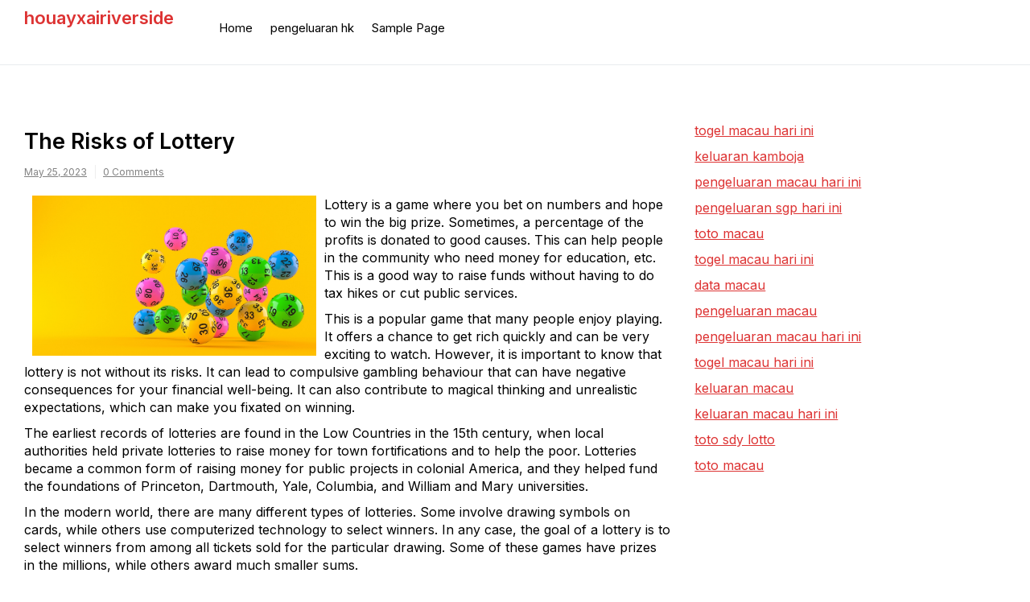

--- FILE ---
content_type: text/html; charset=UTF-8
request_url: https://houayxairiverside.com/2023/05/25/the-risks-of-lottery/
body_size: 8665
content:
<!doctype html>
<html lang="en-US">
<head>
	<meta charset="UTF-8">
	<meta name="viewport" content="width=device-width, initial-scale=1">
	<link rel="profile" href="https://gmpg.org/xfn/11">

	<meta name='robots' content='index, follow, max-image-preview:large, max-snippet:-1, max-video-preview:-1' />

	<!-- This site is optimized with the Yoast SEO plugin v26.8 - https://yoast.com/product/yoast-seo-wordpress/ -->
	<title>The Risks of Lottery: What You Should Know Today</title>
	<meta name="description" content="Discover the hidden dangers of lottery games, from financial pitfalls to addiction risks. Understand the true odds and consequences today." />
	<link rel="canonical" href="https://houayxairiverside.com/2023/05/25/the-risks-of-lottery/" />
	<meta property="og:locale" content="en_US" />
	<meta property="og:type" content="article" />
	<meta property="og:title" content="The Risks of Lottery: What You Should Know Today" />
	<meta property="og:description" content="Discover the hidden dangers of lottery games, from financial pitfalls to addiction risks. Understand the true odds and consequences today." />
	<meta property="og:url" content="https://houayxairiverside.com/2023/05/25/the-risks-of-lottery/" />
	<meta property="og:site_name" content="houayxairiverside" />
	<meta property="article:published_time" content="2023-05-25T07:55:07+00:00" />
	<meta property="og:image" content="https://i.imgur.com/UoZiyzV.png" />
	<meta name="author" content="adminhou" />
	<meta name="twitter:card" content="summary_large_image" />
	<meta name="twitter:label1" content="Written by" />
	<meta name="twitter:data1" content="adminhou" />
	<meta name="twitter:label2" content="Est. reading time" />
	<meta name="twitter:data2" content="1 minute" />
	<script type="application/ld+json" class="yoast-schema-graph">{"@context":"https://schema.org","@graph":[{"@type":"Article","@id":"https://houayxairiverside.com/2023/05/25/the-risks-of-lottery/#article","isPartOf":{"@id":"https://houayxairiverside.com/2023/05/25/the-risks-of-lottery/"},"author":{"name":"adminhou","@id":"https://houayxairiverside.com/#/schema/person/0c19cb37057002046f989cfc91d280da"},"headline":"The Risks of Lottery","datePublished":"2023-05-25T07:55:07+00:00","mainEntityOfPage":{"@id":"https://houayxairiverside.com/2023/05/25/the-risks-of-lottery/"},"wordCount":256,"image":{"@id":"https://houayxairiverside.com/2023/05/25/the-risks-of-lottery/#primaryimage"},"thumbnailUrl":"https://i.imgur.com/UoZiyzV.png","inLanguage":"en-US"},{"@type":"WebPage","@id":"https://houayxairiverside.com/2023/05/25/the-risks-of-lottery/","url":"https://houayxairiverside.com/2023/05/25/the-risks-of-lottery/","name":"The Risks of Lottery: What You Should Know Today","isPartOf":{"@id":"https://houayxairiverside.com/#website"},"primaryImageOfPage":{"@id":"https://houayxairiverside.com/2023/05/25/the-risks-of-lottery/#primaryimage"},"image":{"@id":"https://houayxairiverside.com/2023/05/25/the-risks-of-lottery/#primaryimage"},"thumbnailUrl":"https://i.imgur.com/UoZiyzV.png","datePublished":"2023-05-25T07:55:07+00:00","author":{"@id":"https://houayxairiverside.com/#/schema/person/0c19cb37057002046f989cfc91d280da"},"description":"Discover the hidden dangers of lottery games, from financial pitfalls to addiction risks. Understand the true odds and consequences today.","breadcrumb":{"@id":"https://houayxairiverside.com/2023/05/25/the-risks-of-lottery/#breadcrumb"},"inLanguage":"en-US","potentialAction":[{"@type":"ReadAction","target":["https://houayxairiverside.com/2023/05/25/the-risks-of-lottery/"]}]},{"@type":"ImageObject","inLanguage":"en-US","@id":"https://houayxairiverside.com/2023/05/25/the-risks-of-lottery/#primaryimage","url":"https://i.imgur.com/UoZiyzV.png","contentUrl":"https://i.imgur.com/UoZiyzV.png"},{"@type":"BreadcrumbList","@id":"https://houayxairiverside.com/2023/05/25/the-risks-of-lottery/#breadcrumb","itemListElement":[{"@type":"ListItem","position":1,"name":"Home","item":"https://houayxairiverside.com/"},{"@type":"ListItem","position":2,"name":"The Risks of Lottery"}]},{"@type":"WebSite","@id":"https://houayxairiverside.com/#website","url":"https://houayxairiverside.com/","name":"houayxairiverside","description":"","potentialAction":[{"@type":"SearchAction","target":{"@type":"EntryPoint","urlTemplate":"https://houayxairiverside.com/?s={search_term_string}"},"query-input":{"@type":"PropertyValueSpecification","valueRequired":true,"valueName":"search_term_string"}}],"inLanguage":"en-US"},{"@type":"Person","@id":"https://houayxairiverside.com/#/schema/person/0c19cb37057002046f989cfc91d280da","name":"adminhou","image":{"@type":"ImageObject","inLanguage":"en-US","@id":"https://houayxairiverside.com/#/schema/person/image/","url":"https://secure.gravatar.com/avatar/2e6951b68561a53a4644eb70f84e3cd65fb898784c96cc0d42471e383c35c81e?s=96&d=mm&r=g","contentUrl":"https://secure.gravatar.com/avatar/2e6951b68561a53a4644eb70f84e3cd65fb898784c96cc0d42471e383c35c81e?s=96&d=mm&r=g","caption":"adminhou"},"sameAs":["https://houayxairiverside.com"],"url":"https://houayxairiverside.com/author/adminhou/"}]}</script>
	<!-- / Yoast SEO plugin. -->


<link rel='dns-prefetch' href='//fonts.googleapis.com' />
<link rel="alternate" type="application/rss+xml" title="houayxairiverside &raquo; Feed" href="https://houayxairiverside.com/feed/" />
<link rel="alternate" title="oEmbed (JSON)" type="application/json+oembed" href="https://houayxairiverside.com/wp-json/oembed/1.0/embed?url=https%3A%2F%2Fhouayxairiverside.com%2F2023%2F05%2F25%2Fthe-risks-of-lottery%2F" />
<link rel="alternate" title="oEmbed (XML)" type="text/xml+oembed" href="https://houayxairiverside.com/wp-json/oembed/1.0/embed?url=https%3A%2F%2Fhouayxairiverside.com%2F2023%2F05%2F25%2Fthe-risks-of-lottery%2F&#038;format=xml" />
<style id='wp-img-auto-sizes-contain-inline-css'>
img:is([sizes=auto i],[sizes^="auto," i]){contain-intrinsic-size:3000px 1500px}
/*# sourceURL=wp-img-auto-sizes-contain-inline-css */
</style>

<style id='wp-emoji-styles-inline-css'>

	img.wp-smiley, img.emoji {
		display: inline !important;
		border: none !important;
		box-shadow: none !important;
		height: 1em !important;
		width: 1em !important;
		margin: 0 0.07em !important;
		vertical-align: -0.1em !important;
		background: none !important;
		padding: 0 !important;
	}
/*# sourceURL=wp-emoji-styles-inline-css */
</style>
<link rel='stylesheet' id='wp-block-library-css' href='https://houayxairiverside.com/wp-includes/css/dist/block-library/style.min.css?ver=6.9' media='all' />
<style id='global-styles-inline-css'>
:root{--wp--preset--aspect-ratio--square: 1;--wp--preset--aspect-ratio--4-3: 4/3;--wp--preset--aspect-ratio--3-4: 3/4;--wp--preset--aspect-ratio--3-2: 3/2;--wp--preset--aspect-ratio--2-3: 2/3;--wp--preset--aspect-ratio--16-9: 16/9;--wp--preset--aspect-ratio--9-16: 9/16;--wp--preset--color--black: #000000;--wp--preset--color--cyan-bluish-gray: #abb8c3;--wp--preset--color--white: #ffffff;--wp--preset--color--pale-pink: #f78da7;--wp--preset--color--vivid-red: #cf2e2e;--wp--preset--color--luminous-vivid-orange: #ff6900;--wp--preset--color--luminous-vivid-amber: #fcb900;--wp--preset--color--light-green-cyan: #7bdcb5;--wp--preset--color--vivid-green-cyan: #00d084;--wp--preset--color--pale-cyan-blue: #8ed1fc;--wp--preset--color--vivid-cyan-blue: #0693e3;--wp--preset--color--vivid-purple: #9b51e0;--wp--preset--gradient--vivid-cyan-blue-to-vivid-purple: linear-gradient(135deg,rgb(6,147,227) 0%,rgb(155,81,224) 100%);--wp--preset--gradient--light-green-cyan-to-vivid-green-cyan: linear-gradient(135deg,rgb(122,220,180) 0%,rgb(0,208,130) 100%);--wp--preset--gradient--luminous-vivid-amber-to-luminous-vivid-orange: linear-gradient(135deg,rgb(252,185,0) 0%,rgb(255,105,0) 100%);--wp--preset--gradient--luminous-vivid-orange-to-vivid-red: linear-gradient(135deg,rgb(255,105,0) 0%,rgb(207,46,46) 100%);--wp--preset--gradient--very-light-gray-to-cyan-bluish-gray: linear-gradient(135deg,rgb(238,238,238) 0%,rgb(169,184,195) 100%);--wp--preset--gradient--cool-to-warm-spectrum: linear-gradient(135deg,rgb(74,234,220) 0%,rgb(151,120,209) 20%,rgb(207,42,186) 40%,rgb(238,44,130) 60%,rgb(251,105,98) 80%,rgb(254,248,76) 100%);--wp--preset--gradient--blush-light-purple: linear-gradient(135deg,rgb(255,206,236) 0%,rgb(152,150,240) 100%);--wp--preset--gradient--blush-bordeaux: linear-gradient(135deg,rgb(254,205,165) 0%,rgb(254,45,45) 50%,rgb(107,0,62) 100%);--wp--preset--gradient--luminous-dusk: linear-gradient(135deg,rgb(255,203,112) 0%,rgb(199,81,192) 50%,rgb(65,88,208) 100%);--wp--preset--gradient--pale-ocean: linear-gradient(135deg,rgb(255,245,203) 0%,rgb(182,227,212) 50%,rgb(51,167,181) 100%);--wp--preset--gradient--electric-grass: linear-gradient(135deg,rgb(202,248,128) 0%,rgb(113,206,126) 100%);--wp--preset--gradient--midnight: linear-gradient(135deg,rgb(2,3,129) 0%,rgb(40,116,252) 100%);--wp--preset--font-size--small: 13px;--wp--preset--font-size--medium: 20px;--wp--preset--font-size--large: 36px;--wp--preset--font-size--x-large: 42px;--wp--preset--spacing--20: 0.44rem;--wp--preset--spacing--30: 0.67rem;--wp--preset--spacing--40: 1rem;--wp--preset--spacing--50: 1.5rem;--wp--preset--spacing--60: 2.25rem;--wp--preset--spacing--70: 3.38rem;--wp--preset--spacing--80: 5.06rem;--wp--preset--shadow--natural: 6px 6px 9px rgba(0, 0, 0, 0.2);--wp--preset--shadow--deep: 12px 12px 50px rgba(0, 0, 0, 0.4);--wp--preset--shadow--sharp: 6px 6px 0px rgba(0, 0, 0, 0.2);--wp--preset--shadow--outlined: 6px 6px 0px -3px rgb(255, 255, 255), 6px 6px rgb(0, 0, 0);--wp--preset--shadow--crisp: 6px 6px 0px rgb(0, 0, 0);}:where(.is-layout-flex){gap: 0.5em;}:where(.is-layout-grid){gap: 0.5em;}body .is-layout-flex{display: flex;}.is-layout-flex{flex-wrap: wrap;align-items: center;}.is-layout-flex > :is(*, div){margin: 0;}body .is-layout-grid{display: grid;}.is-layout-grid > :is(*, div){margin: 0;}:where(.wp-block-columns.is-layout-flex){gap: 2em;}:where(.wp-block-columns.is-layout-grid){gap: 2em;}:where(.wp-block-post-template.is-layout-flex){gap: 1.25em;}:where(.wp-block-post-template.is-layout-grid){gap: 1.25em;}.has-black-color{color: var(--wp--preset--color--black) !important;}.has-cyan-bluish-gray-color{color: var(--wp--preset--color--cyan-bluish-gray) !important;}.has-white-color{color: var(--wp--preset--color--white) !important;}.has-pale-pink-color{color: var(--wp--preset--color--pale-pink) !important;}.has-vivid-red-color{color: var(--wp--preset--color--vivid-red) !important;}.has-luminous-vivid-orange-color{color: var(--wp--preset--color--luminous-vivid-orange) !important;}.has-luminous-vivid-amber-color{color: var(--wp--preset--color--luminous-vivid-amber) !important;}.has-light-green-cyan-color{color: var(--wp--preset--color--light-green-cyan) !important;}.has-vivid-green-cyan-color{color: var(--wp--preset--color--vivid-green-cyan) !important;}.has-pale-cyan-blue-color{color: var(--wp--preset--color--pale-cyan-blue) !important;}.has-vivid-cyan-blue-color{color: var(--wp--preset--color--vivid-cyan-blue) !important;}.has-vivid-purple-color{color: var(--wp--preset--color--vivid-purple) !important;}.has-black-background-color{background-color: var(--wp--preset--color--black) !important;}.has-cyan-bluish-gray-background-color{background-color: var(--wp--preset--color--cyan-bluish-gray) !important;}.has-white-background-color{background-color: var(--wp--preset--color--white) !important;}.has-pale-pink-background-color{background-color: var(--wp--preset--color--pale-pink) !important;}.has-vivid-red-background-color{background-color: var(--wp--preset--color--vivid-red) !important;}.has-luminous-vivid-orange-background-color{background-color: var(--wp--preset--color--luminous-vivid-orange) !important;}.has-luminous-vivid-amber-background-color{background-color: var(--wp--preset--color--luminous-vivid-amber) !important;}.has-light-green-cyan-background-color{background-color: var(--wp--preset--color--light-green-cyan) !important;}.has-vivid-green-cyan-background-color{background-color: var(--wp--preset--color--vivid-green-cyan) !important;}.has-pale-cyan-blue-background-color{background-color: var(--wp--preset--color--pale-cyan-blue) !important;}.has-vivid-cyan-blue-background-color{background-color: var(--wp--preset--color--vivid-cyan-blue) !important;}.has-vivid-purple-background-color{background-color: var(--wp--preset--color--vivid-purple) !important;}.has-black-border-color{border-color: var(--wp--preset--color--black) !important;}.has-cyan-bluish-gray-border-color{border-color: var(--wp--preset--color--cyan-bluish-gray) !important;}.has-white-border-color{border-color: var(--wp--preset--color--white) !important;}.has-pale-pink-border-color{border-color: var(--wp--preset--color--pale-pink) !important;}.has-vivid-red-border-color{border-color: var(--wp--preset--color--vivid-red) !important;}.has-luminous-vivid-orange-border-color{border-color: var(--wp--preset--color--luminous-vivid-orange) !important;}.has-luminous-vivid-amber-border-color{border-color: var(--wp--preset--color--luminous-vivid-amber) !important;}.has-light-green-cyan-border-color{border-color: var(--wp--preset--color--light-green-cyan) !important;}.has-vivid-green-cyan-border-color{border-color: var(--wp--preset--color--vivid-green-cyan) !important;}.has-pale-cyan-blue-border-color{border-color: var(--wp--preset--color--pale-cyan-blue) !important;}.has-vivid-cyan-blue-border-color{border-color: var(--wp--preset--color--vivid-cyan-blue) !important;}.has-vivid-purple-border-color{border-color: var(--wp--preset--color--vivid-purple) !important;}.has-vivid-cyan-blue-to-vivid-purple-gradient-background{background: var(--wp--preset--gradient--vivid-cyan-blue-to-vivid-purple) !important;}.has-light-green-cyan-to-vivid-green-cyan-gradient-background{background: var(--wp--preset--gradient--light-green-cyan-to-vivid-green-cyan) !important;}.has-luminous-vivid-amber-to-luminous-vivid-orange-gradient-background{background: var(--wp--preset--gradient--luminous-vivid-amber-to-luminous-vivid-orange) !important;}.has-luminous-vivid-orange-to-vivid-red-gradient-background{background: var(--wp--preset--gradient--luminous-vivid-orange-to-vivid-red) !important;}.has-very-light-gray-to-cyan-bluish-gray-gradient-background{background: var(--wp--preset--gradient--very-light-gray-to-cyan-bluish-gray) !important;}.has-cool-to-warm-spectrum-gradient-background{background: var(--wp--preset--gradient--cool-to-warm-spectrum) !important;}.has-blush-light-purple-gradient-background{background: var(--wp--preset--gradient--blush-light-purple) !important;}.has-blush-bordeaux-gradient-background{background: var(--wp--preset--gradient--blush-bordeaux) !important;}.has-luminous-dusk-gradient-background{background: var(--wp--preset--gradient--luminous-dusk) !important;}.has-pale-ocean-gradient-background{background: var(--wp--preset--gradient--pale-ocean) !important;}.has-electric-grass-gradient-background{background: var(--wp--preset--gradient--electric-grass) !important;}.has-midnight-gradient-background{background: var(--wp--preset--gradient--midnight) !important;}.has-small-font-size{font-size: var(--wp--preset--font-size--small) !important;}.has-medium-font-size{font-size: var(--wp--preset--font-size--medium) !important;}.has-large-font-size{font-size: var(--wp--preset--font-size--large) !important;}.has-x-large-font-size{font-size: var(--wp--preset--font-size--x-large) !important;}
/*# sourceURL=global-styles-inline-css */
</style>

<style id='classic-theme-styles-inline-css'>
/*! This file is auto-generated */
.wp-block-button__link{color:#fff;background-color:#32373c;border-radius:9999px;box-shadow:none;text-decoration:none;padding:calc(.667em + 2px) calc(1.333em + 2px);font-size:1.125em}.wp-block-file__button{background:#32373c;color:#fff;text-decoration:none}
/*# sourceURL=/wp-includes/css/classic-themes.min.css */
</style>
<link rel='stylesheet' id='vinyl-news-mag-style-css' href='https://houayxairiverside.com/wp-content/themes/vinyl-news-mag/style.css?ver=6.9' media='all' />
<link rel='stylesheet' id='vinyl-news-mag-font-css' href='//fonts.googleapis.com/css?family=Inter%3A600%2C400' media='all' />
<link rel='stylesheet' id='bootstrap-css-css' href='https://houayxairiverside.com/wp-content/themes/vinyl-news-mag/assets/css/bootstrap.min.css?ver=1.0' media='all' />
<link rel='stylesheet' id='fontawesome-css-css' href='https://houayxairiverside.com/wp-content/themes/vinyl-news-mag/assets/css/font-awesome.css?ver=1.0' media='all' />
<link rel='stylesheet' id='slick-css-css' href='https://houayxairiverside.com/wp-content/themes/vinyl-news-mag/assets/css/slick.css?ver=1.0' media='all' />
<link rel='stylesheet' id='vinyl-news-mag-css-css' href='https://houayxairiverside.com/wp-content/themes/vinyl-news-mag/vinyl-news-mag.css?ver=1.0' media='all' />
<link rel='stylesheet' id='vinyl-news-mag-media-css-css' href='https://houayxairiverside.com/wp-content/themes/vinyl-news-mag/assets/css/media-queries-css.css?ver=1.0' media='all' />
<script src="https://houayxairiverside.com/wp-includes/js/jquery/jquery.min.js?ver=3.7.1" id="jquery-core-js"></script>
<script src="https://houayxairiverside.com/wp-includes/js/jquery/jquery-migrate.min.js?ver=3.4.1" id="jquery-migrate-js"></script>
<link rel="https://api.w.org/" href="https://houayxairiverside.com/wp-json/" /><link rel="alternate" title="JSON" type="application/json" href="https://houayxairiverside.com/wp-json/wp/v2/posts/848" /><link rel="EditURI" type="application/rsd+xml" title="RSD" href="https://houayxairiverside.com/xmlrpc.php?rsd" />
<meta name="generator" content="WordPress 6.9" />
<link rel='shortlink' href='https://houayxairiverside.com/?p=848' />

</head>




<body data-rsssl=1 class="wp-singular post-template-default single single-post postid-848 single-format-standard wp-theme-vinyl-news-mag">

<div id="page" class="site ">

	<a class="skip-link screen-reader-text" href="#primary">Skip to content</a>

	<header id="masthead" class="site-header">
        <div class="top-header">


    			<div class="container">
    				<div class="row">
                        <div class="col-md-12">
                        <nav class="navbar navbar-default">
                            <div class="header-logo">
                                                                    <div class="site-identity-wrap">
                                    <h3 class="site-title"><a href="https://houayxairiverside.com/">houayxairiverside</a>
                                    </h3>
                                    <p class="site-description"></p>
                                    </div>
                                                                </div>

                            
                            <button type="button" class="navbar-toggle collapsed" data-toggle="collapse"
                                    data-target="#navbar-collapse" aria-expanded="false">
                                <span class="sr-only">Toggle navigation</span>
                                <span class="icon-bar"></span>
                                <span class="icon-bar"></span>
                                <span class="icon-bar"></span>
                            </button>
                        <!-- Collect the nav links, forms, and other content for toggling -->
            	            <div class="collapse navbar-collapse" id="navbar-collapse">

            	                         	                <ul id="menu-primary-menu" class="nav navbar-nav navbar-center"><li itemscope="itemscope" itemtype="https://www.schema.org/SiteNavigationElement" id="menu-item-3472" class="menu-item menu-item-type-custom menu-item-object-custom menu-item-home menu-item-3472 nav-item"><a title="Home" href="https://houayxairiverside.com/" class="nav-link">Home</a></li>
<li itemscope="itemscope" itemtype="https://www.schema.org/SiteNavigationElement" id="menu-item-3474" class="menu-item menu-item-type-custom menu-item-object-custom menu-item-3474 nav-item"><a title="pengeluaran hk" href="https://www.nsbeuw.com/" class="nav-link">pengeluaran hk</a></li>
<li itemscope="itemscope" itemtype="https://www.schema.org/SiteNavigationElement" id="menu-item-3473" class="menu-item menu-item-type-post_type menu-item-object-page menu-item-3473 nav-item"><a title="Sample Page" href="https://houayxairiverside.com/sample-page/" class="nav-link">Sample Page</a></li>
</ul>            	                
            	            </div><!-- End navbar-collapse -->

                                <ul class="header-icons">
                                    
                                    

                                   

                                </ul>
                        </nav>
                     </div>
                </div>
                </div>

        </div>
	</header><!-- #masthead -->

	<div class="header-mobile">
		<div class="site-branding">
						<div class="logo-wrap">

							<h3 class="site-title"><a href="https://houayxairiverside.com/" rel="home">houayxairiverside</a></h3>
							</div>
		</div><!-- .site-branding -->


		<div class="mobile-wrap">
	        <div class="header-social">

			<ul> 


			                </ul>
			</div>

            <div id="mobile-menu-wrap">
	        <button class="open-menu"><i class="fa fa-bars" aria-hidden="true"></i></button>

	        <div class="collapse navbar-collapse" id="navbar-collapse1">

	         	            <ul id="menu-main" class="nav navbar-nav navbar-center"><li itemscope="itemscope" itemtype="https://www.schema.org/SiteNavigationElement" class="menu-item menu-item-type-custom menu-item-object-custom menu-item-home menu-item-3472 nav-item"><a title="Home" href="https://houayxairiverside.com/" class="nav-link">Home</a></li>
<li itemscope="itemscope" itemtype="https://www.schema.org/SiteNavigationElement" class="menu-item menu-item-type-custom menu-item-object-custom menu-item-3474 nav-item"><a title="pengeluaran hk" href="https://www.nsbeuw.com/" class="nav-link">pengeluaran hk</a></li>
<li itemscope="itemscope" itemtype="https://www.schema.org/SiteNavigationElement" class="menu-item menu-item-type-post_type menu-item-object-page menu-item-3473 nav-item"><a title="Sample Page" href="https://houayxairiverside.com/sample-page/" class="nav-link">Sample Page</a></li>
</ul>	            
				<button class="close-menu"><span class="sr-text">Close Menu</span><i class="fa fa-times" aria-hidden="true"></i></button>

		    
	        </div><!-- End navbar-collapse -->
    </div>
	    </div>
	</div>
	<!-- /main-wrap -->

<div class="vinyl-news-mag-section">
    <div class="container">
        <div class="row">
            <div class="col-md-8">

                <div id="primary" class="content-area">
                    <main id="main" class="site-main">

						


<article id="post-848" class="post-848 post type-post status-publish format-standard hentry category-uncategorized">
	<header class="entry-header">
		<h1 class="entry-title">The Risks of Lottery</h1>            										<ul class="post-meta">
                            <li class="meta-date"><a href="https://houayxairiverside.com/2023/05?day=25"><time class="entry-date published" datetime="https://houayxairiverside.com/2023/05?day=25">May 25, 2023</time>
                                                </a></li>
                                                <li class="meta-comment"><a
                                                    href="https://houayxairiverside.com/2023/05/25/the-risks-of-lottery/#respond">0 Comments</a></li>

							</ul>
                            			</header><!-- .entry-header -->

	
	<div class="entry-content">
            <p><img decoding="async" alt="Lottery" align="left" src="https://i.imgur.com/UoZiyzV.png" style="width:auto; height:auto; max-width:44%; max-height:212px; margin:0px 10px;"> </p>
<p>Lottery is a game where you bet on numbers and hope to win the big prize. Sometimes, a percentage of the profits is donated to good causes. This can help people in the community who need money for education, etc. This is a good way to raise funds without having to do tax hikes or cut public services.</p>
<p>This is a popular game that many people enjoy playing. It offers a chance to get rich quickly and can be very exciting to watch. However, it is important to know that lottery is not without its risks. It can lead to compulsive gambling behaviour that can have negative consequences for your financial well-being. It can also contribute to magical thinking and unrealistic expectations, which can make you fixated on winning.</p>
<p>The earliest records of lotteries are found in the Low Countries in the 15th century, when local authorities held private lotteries to raise money for town fortifications and to help the poor. Lotteries became a common form of raising money for public projects in colonial America, and they helped fund the foundations of Princeton, Dartmouth, Yale, Columbia, and William and Mary universities.</p>
<p>In the modern world, there are many different types of lotteries. Some involve drawing symbols on cards, while others use computerized technology to select winners. In any case, the goal of a lottery is to select winners from among all tickets sold for the particular drawing. Some of these games have prizes in the millions, while others award much smaller sums.</p>
	</div><!-- .entry-content -->

	<footer class="entry-footer">
		<span class="cat-links">Posted in <a href="https://houayxairiverside.com/category/uncategorized/" rel="category tag">Uncategorized</a></span>	</footer><!-- .entry-footer -->
</article><!-- #post-848 -->

	<nav class="navigation post-navigation" aria-label="Posts">
		<h2 class="screen-reader-text">Post navigation</h2>
		<div class="nav-links"><div class="nav-previous"><a href="https://houayxairiverside.com/2023/05/24/sbobet-review-61/" rel="prev"><span class="nav-subtitle">Previous:</span> <span class="nav-title">SBOBET Review</span></a></div><div class="nav-next"><a href="https://houayxairiverside.com/2023/05/25/casino-an-exciting-and-thrilling-place-to-play/" rel="next"><span class="nav-subtitle">Next:</span> <span class="nav-title">Casino &#8211; An Exciting and Thrilling Place to Play</span></a></div></div>
	</nav>
					</main><!-- #main -->
                </div>
            </div>
            <div class="col-md-4">
					
<aside id="secondary" class="vinyl-news-mag-widget-area">
	<section id="text-2" class="widget widget_text">			<div class="textwidget"><p><a href="https://ner-wocn.org/"><span data-sheets-root="1">togel macau hari ini</span></a></p>
<p><a href="https://dahlialisboa.com/"><span data-sheets-root="1">keluaran kamboja</span></a></p>
<p><a href="https://americanrestaurantseguin.com/"><span data-sheets-root="1">pengeluaran macau hari ini</span></a></p>
<p><a href="https://o-kusushiclt.com/"><span data-sheets-root="1">pengeluaran sgp hari ini</span></a></p>
<p><a href="https://www.bigmamaskitchenatx.com/"><span data-sheets-root="1">toto macau</span></a></p>
<p><span data-sheets-root="1"><a href="https://wingskenya.com/">togel macau hari ini</a></span></p>
<p><a href="https://bridgersfarmltd.com/"><span data-sheets-root="1">data macau</span></a></p>
<p><a href="https://forum.srpskijezickiatelje.com/"><span data-sheets-root="1">pengeluaran macau</span></a></p>
<p><a href="https://bellordandbrown.com/"><span data-sheets-root="1">pengeluaran macau hari ini</span></a></p>
<p><a href="https://demarioclassiccatering.com/garner-demario-s-classic-catering-happy-hours-specials/"><span data-sheets-root="1">togel macau hari ini</span></a></p>
<p><a href="https://www.registrasi.pitpogi-ntt2024.com/"><span data-sheets-root="1">keluaran macau</span></a></p>
<p><a href="https://reserve.nidodxb.com/"><span data-sheets-root="1">keluaran macau hari ini</span></a></p>
<p><a href="https://www.arquidiocesedesaoluis.org/"><span data-sheets-root="1">toto sdy lotto</span></a></p>
<p><a href="https://greatlakescsmi.org/ontario/"><span data-sheets-root="1">toto macau</span></a></p>
<p>&nbsp;</p>
</div>
		</section></aside><!-- #secondary -->
				</div>
           
        </div>
    </div>
</div>

			
		<footer id="colophon" class="site-footer">
	

		    <section class="vinyl-news-mag-footer-sec">
	        <div class="container">
	            <div class="row">

					
	                <div class="col-md-3"></div>	                <div class="col-md-3"></div>	                <div class="col-md-3"></div>
					<div class="col-md-3"></div>				
	            </div>
	        </div>
	    </section>
	
		<div class="site-info">
		<p>Powered By WordPress |                     <span><a href="https://elegantblogthemes.com/theme/vinyl-news-mag-best-newspaper-and-magazine-wordpress-theme/">Vinyl News Mag</a></span>
                </p>
		</div><!-- .site-info -->
	</footer><!-- #colophon -->
</div><!-- #page -->

<script type="speculationrules">
{"prefetch":[{"source":"document","where":{"and":[{"href_matches":"/*"},{"not":{"href_matches":["/wp-*.php","/wp-admin/*","/wp-content/uploads/*","/wp-content/*","/wp-content/plugins/*","/wp-content/themes/vinyl-news-mag/*","/*\\?(.+)"]}},{"not":{"selector_matches":"a[rel~=\"nofollow\"]"}},{"not":{"selector_matches":".no-prefetch, .no-prefetch a"}}]},"eagerness":"conservative"}]}
</script>
<script src="https://houayxairiverside.com/wp-content/themes/vinyl-news-mag/js/navigation.js?ver=1" id="vinyl-news-mag-navigation-js"></script>
<script src="https://houayxairiverside.com/wp-content/themes/vinyl-news-mag/assets/js/bootstrap.min.js?ver=1.0" id="bootstrap-js-js"></script>
<script src="https://houayxairiverside.com/wp-content/themes/vinyl-news-mag/assets/js/slick.min.js?ver=1.0" id="slick-js-js"></script>
<script src="https://houayxairiverside.com/wp-content/themes/vinyl-news-mag/assets/js/main.js?ver=1.0" id="vinyl-news-mag-main-js"></script>
<script src="https://houayxairiverside.com/wp-content/themes/vinyl-news-mag/js/skip-link-focus-fix.js?ver=6.9" id="vinyl-news-mag-skip-link-focus-fix-js"></script>
<script id="vinyl-news-mag-custom-script-js-extra">
var vinyl_news_mag_blog = {"ajaxurl":"https://houayxairiverside.com/wp-admin/admin-ajax.php","security":"7e81b90b42"};
//# sourceURL=vinyl-news-mag-custom-script-js-extra
</script>
<script src="https://houayxairiverside.com/wp-content/themes/vinyl-news-mag/assets/js/loadmore.js?ver=6.9" id="vinyl-news-mag-custom-script-js"></script>
<script id="wp-emoji-settings" type="application/json">
{"baseUrl":"https://s.w.org/images/core/emoji/17.0.2/72x72/","ext":".png","svgUrl":"https://s.w.org/images/core/emoji/17.0.2/svg/","svgExt":".svg","source":{"concatemoji":"https://houayxairiverside.com/wp-includes/js/wp-emoji-release.min.js?ver=6.9"}}
</script>
<script type="module">
/*! This file is auto-generated */
const a=JSON.parse(document.getElementById("wp-emoji-settings").textContent),o=(window._wpemojiSettings=a,"wpEmojiSettingsSupports"),s=["flag","emoji"];function i(e){try{var t={supportTests:e,timestamp:(new Date).valueOf()};sessionStorage.setItem(o,JSON.stringify(t))}catch(e){}}function c(e,t,n){e.clearRect(0,0,e.canvas.width,e.canvas.height),e.fillText(t,0,0);t=new Uint32Array(e.getImageData(0,0,e.canvas.width,e.canvas.height).data);e.clearRect(0,0,e.canvas.width,e.canvas.height),e.fillText(n,0,0);const a=new Uint32Array(e.getImageData(0,0,e.canvas.width,e.canvas.height).data);return t.every((e,t)=>e===a[t])}function p(e,t){e.clearRect(0,0,e.canvas.width,e.canvas.height),e.fillText(t,0,0);var n=e.getImageData(16,16,1,1);for(let e=0;e<n.data.length;e++)if(0!==n.data[e])return!1;return!0}function u(e,t,n,a){switch(t){case"flag":return n(e,"\ud83c\udff3\ufe0f\u200d\u26a7\ufe0f","\ud83c\udff3\ufe0f\u200b\u26a7\ufe0f")?!1:!n(e,"\ud83c\udde8\ud83c\uddf6","\ud83c\udde8\u200b\ud83c\uddf6")&&!n(e,"\ud83c\udff4\udb40\udc67\udb40\udc62\udb40\udc65\udb40\udc6e\udb40\udc67\udb40\udc7f","\ud83c\udff4\u200b\udb40\udc67\u200b\udb40\udc62\u200b\udb40\udc65\u200b\udb40\udc6e\u200b\udb40\udc67\u200b\udb40\udc7f");case"emoji":return!a(e,"\ud83e\u1fac8")}return!1}function f(e,t,n,a){let r;const o=(r="undefined"!=typeof WorkerGlobalScope&&self instanceof WorkerGlobalScope?new OffscreenCanvas(300,150):document.createElement("canvas")).getContext("2d",{willReadFrequently:!0}),s=(o.textBaseline="top",o.font="600 32px Arial",{});return e.forEach(e=>{s[e]=t(o,e,n,a)}),s}function r(e){var t=document.createElement("script");t.src=e,t.defer=!0,document.head.appendChild(t)}a.supports={everything:!0,everythingExceptFlag:!0},new Promise(t=>{let n=function(){try{var e=JSON.parse(sessionStorage.getItem(o));if("object"==typeof e&&"number"==typeof e.timestamp&&(new Date).valueOf()<e.timestamp+604800&&"object"==typeof e.supportTests)return e.supportTests}catch(e){}return null}();if(!n){if("undefined"!=typeof Worker&&"undefined"!=typeof OffscreenCanvas&&"undefined"!=typeof URL&&URL.createObjectURL&&"undefined"!=typeof Blob)try{var e="postMessage("+f.toString()+"("+[JSON.stringify(s),u.toString(),c.toString(),p.toString()].join(",")+"));",a=new Blob([e],{type:"text/javascript"});const r=new Worker(URL.createObjectURL(a),{name:"wpTestEmojiSupports"});return void(r.onmessage=e=>{i(n=e.data),r.terminate(),t(n)})}catch(e){}i(n=f(s,u,c,p))}t(n)}).then(e=>{for(const n in e)a.supports[n]=e[n],a.supports.everything=a.supports.everything&&a.supports[n],"flag"!==n&&(a.supports.everythingExceptFlag=a.supports.everythingExceptFlag&&a.supports[n]);var t;a.supports.everythingExceptFlag=a.supports.everythingExceptFlag&&!a.supports.flag,a.supports.everything||((t=a.source||{}).concatemoji?r(t.concatemoji):t.wpemoji&&t.twemoji&&(r(t.twemoji),r(t.wpemoji)))});
//# sourceURL=https://houayxairiverside.com/wp-includes/js/wp-emoji-loader.min.js
</script>

<script defer src="https://static.cloudflareinsights.com/beacon.min.js/vcd15cbe7772f49c399c6a5babf22c1241717689176015" integrity="sha512-ZpsOmlRQV6y907TI0dKBHq9Md29nnaEIPlkf84rnaERnq6zvWvPUqr2ft8M1aS28oN72PdrCzSjY4U6VaAw1EQ==" data-cf-beacon='{"version":"2024.11.0","token":"21ee29670c1b40f3ad3e4c048cff9bd9","r":1,"server_timing":{"name":{"cfCacheStatus":true,"cfEdge":true,"cfExtPri":true,"cfL4":true,"cfOrigin":true,"cfSpeedBrain":true},"location_startswith":null}}' crossorigin="anonymous"></script>
</body>
</html>


<!-- Page cached by LiteSpeed Cache 7.7 on 2026-01-22 17:24:31 -->

--- FILE ---
content_type: text/css
request_url: https://houayxairiverside.com/wp-content/themes/vinyl-news-mag/vinyl-news-mag.css?ver=1.0
body_size: 13198
content:

html {
	text-rendering: optimizeLegibility;
	-webkit-font-smoothing: antialiased;
	-webkit-font-smoothing: antialiased;
	-moz-osx-font-smoothing: grayscale;
  }
  body {
	font-family: "Inter", sans-serif;
	font-size: 16px;
	font-weight: 400;
	color: #000;
  }
  a {
	color: #dd3333;
	text-decoration: none !important;
  }
  
  a:hover,
  a:focus {
	color: #dd3333;
  }
  a:visited {
	color: #dd3333;
  }
  .h1,
  .h2,
  .h3,
  .h4,
  .h5,
  .h6,
  h1,
  h2,
  h3,
  h4,
  h5,
  h6 {
	margin-top: 0;
	color: #000;
	font-family: "Inter";
	font-weight: 600;
  }
  a.btn.btn-default {
	padding: 9px 18px;
	font-size: 12px !important;
  }
  .content-area article p a,
  .content-area article .entry-content a,.page article a,
  .comment-content p a,
  .content-area article li a,
  .comment-content li a,
  .textwidget p a {
	text-decoration: underline !important;
  }

  
  .site-branding {
	float: left;
  }
  nav#site-navigation {
	float: right;
	width: auto;
  }
  .hero-section .image {
	height: 100vh;
	background-size: cover;
	background-position: center;
	background-repeat: no-repeat;
  }
  footer div#calendar_wrap table {
	color: #fff;
}
  .hero-section {
	display: -webkit-box;
	display: flex;
	align-content: center;
	-webkit-box-align: center;
	align-items: center;
	-webkit-box-orient: vertical;
	-webkit-box-direction: normal;
	flex-direction: column;
	flex-wrap: nowrap;
	height: 100%;
	justify-content: space-around;
	position: relative;
	width: 100%;
  }
  .hero-section {
	width: 100%;
	height: 850px;
	background-attachment: fixed;
	-webkit-box-flex: 1;
	flex: 1;
	display: -webkit-box;
	display: flex;
	text-align: center;
	position: relative;
	overflow: hidden;
	background-color: #000;
  }
  .hero-section .image {
	background-attachment: fixed;
	background-size: cover;
	width: 100%;
	height: 100%;
	position: absolute;
	z-index: 500;
  }
  .hero-section .stuff {
	display: -webkit-box;
	display: flex;
	-webkit-box-orient: vertical;
	-webkit-box-direction: normal;
	flex-direction: column;
	flex-wrap: nowrap;
	width: 100%;
	max-width: 55%;
	-webkit-box-pack: center;
	justify-content: center;
	text-align: center;
	z-index: 990;
	margin: 0 auto;
	position: relative;
	top: 0% !important;
  }
  .hero-section.image:before {
	position: absolute;
	top: 0;
	left: 0;
	width: 100%;
	height: 100%;
	content: "";
	background: rgb(0 0 0 / 41%);
  }
  .hero-section.image {
	position: relative;
  }
  .hero-section h1 {
	position: relative;
  }
  .hero-section a.btn.btn-default {
	background: no-repeat;
	letter-spacing: 0;
	border: none;
	color: #000 !important;
	border-radius: 4px;
	background: #fff;
	border-radius: 4px;
  }
  .hero-section h1 {
	font-size: 55px;
	color: #fff;
	line-height: 68px;
	margin-bottom: 10px;
	margin-top: 0;
  }
  /* .home.page-template-template-home header#masthead {
	position: absolute;
	top: 0;
	left: 0;
	width: 100%;
	background: transparent;
  }
  .home.page-template-template-home header#masthead p.site-description {
	color: #fff;
  }
  .home.page-template-template-home header#masthead {
	border-bottom: 1px solid rgb(238 238 238 / 18%);
  }
  .logged-in.home.page-template-template-home header#masthead {
	top: 32px;
  }
  .home.page-template-template-home header#masthead ul li a {
	color: #fff;
  } */
  .hero-section.image .col-md-6 {
	height: 500px;
	text-align: left;
	background: rgb(32 173 150 / 79%);
	padding: 95px 79px;
	margin-left: -15px;
  }
  .hero-section.image .col-md-6 p {
	color: #fff;
	margin-bottom: 30px;
  }
  .hero-section.image {
	background-size: cover;
	background-position: center;
	background-repeat: no-repeat;
  }
  header#masthead {
	position: relative;
	top: auto;
	z-index: 9999;
  }
  
  h2.site-title {
	font-size: 26px;
	margin-bottom: 5px;
  }
  
  p.site-description {
	margin: 0;
  }
  ul#menu-primary-menu li a {
    color: #000;
    font-size: 15px;
    padding-left: 11px;
    padding-right: 11px;
}
  .site-branding {
	margin-top: -6px;
  }
  .site-branding {
	padding-right: 40px;
  }
  /* .section {
	padding: 80px 0;
  } */
  .section-title h2 {
	margin-bottom: 0;
	color: #000;
	font-size: 32px;
	line-height: 46px;
	font-weight: 400;
  }
  .about-section-img {
	margin-top: 65px;
  }
  .about-second-wrap img {
	margin-top: 30px;
  }
  .section-title h2 a {
	color: #000;
  }
  section#primary.about-sec .col-md-7 {
	padding-right: 70px;
  }
  .banner-callout h2 {
	font-size: 21px;
  }
  
  .explore-section {
	padding: 70px 0;
  }
  .explore-section .section-title {
	margin-bottom: 91px;
	margin-left: auto;
	margin-right: auto;
	max-width: 600px;
	margin-left: 134px;
  }
  .explore-section main {
	height: auto;
  }
  
  ul.slider {
	padding: 0;
	margin: 0;
  }
  
  .grid {
	display: flex;
	flex-direction: column;
	flex-flow: row wrap;
  }
  .grid > [class*="column-"] {
	display: block;
  }
  
  .first {
	order: -1;
  }
  
  .last {
	order: 12;
  }
  
  .align-top {
	align-items: start;
  }
  
  .align-center {
	align-items: center;
  }
  
  .align-bottom {
	align-items: end;
  }
  
  .column-xs-1 {
	flex-basis: 8.3333333333%;
	max-width: 8.3333333333%;
  }
  
  .column-xs-2 {
	flex-basis: 16.6666666667%;
	max-width: 16.6666666667%;
  }
  
  .column-xs-3 {
	flex-basis: 25%;
	max-width: 25%;
  }
  
  .column-xs-4 {
	flex-basis: 33.3333333333%;
	max-width: 33.3333333333%;
  }
  
  .column-xs-5 {
	flex-basis: 41.6666666667%;
	max-width: 41.6666666667%;
  }
  
  .column-xs-6 {
	flex-basis: 50%;
	max-width: 50%;
  }
  
  .column-xs-7 {
	flex-basis: 58.3333333333%;
	max-width: 58.3333333333%;
  }
  
  .column-xs-8 {
	flex-basis: 66.6666666667%;
	max-width: 66.6666666667%;
  }
  
  .column-xs-9 {
	flex-basis: 75%;
	max-width: 75%;
  }
  
  .column-xs-10 {
	flex-basis: 83.3333333333%;
	max-width: 83.3333333333%;
  }
  
  .column-xs-11 {
	flex-basis: 91.6666666667%;
	max-width: 91.6666666667%;
  }
  
  .column-xs-12 {
	flex-basis: 100%;
	max-width: 100%;
  }
  
  @media (min-width: 48rem) {
	.column-sm-1 {
	  flex-basis: 8.3333333333%;
	  max-width: 8.3333333333%;
	}
  
	.column-sm-2 {
	  flex-basis: 16.6666666667%;
	  max-width: 16.6666666667%;
	}
  
	.column-sm-3 {
	  flex-basis: 25%;
	  max-width: 25%;
	}
  
	.column-sm-4 {
	  flex-basis: 33.3333333333%;
	  max-width: 33.3333333333%;
	}
  
	.column-sm-5 {
	  flex-basis: 41.6666666667%;
	  max-width: 41.6666666667%;
	}
  
	.column-sm-6 {
	  flex-basis: 50%;
	  max-width: 50%;
	}
  
	.column-sm-7 {
	  flex-basis: 58.3333333333%;
	  max-width: 58.3333333333%;
	}
  
	.column-sm-8 {
	  flex-basis: 66.6666666667%;
	  max-width: 66.6666666667%;
	}
  
	.column-sm-9 {
	  flex-basis: 75%;
	  max-width: 75%;
	}
  
	.column-sm-10 {
	  flex-basis: 83.3333333333%;
	  max-width: 83.3333333333%;
	}
  
	.column-sm-11 {
	  flex-basis: 91.6666666667%;
	  max-width: 91.6666666667%;
	}
  
	.column-sm-12 {
	  flex-basis: 100%;
	  max-width: 100%;
	}
  }
  @media (min-width: 62rem) {
	.column-md-1 {
	  flex-basis: 8.3333333333%;
	  max-width: 8.3333333333%;
	}
  
	.column-md-2 {
	  flex-basis: 16.6666666667%;
	  max-width: 16.6666666667%;
	}
  
	.column-md-3 {
	  flex-basis: 25%;
	  max-width: 25%;
	}
  
	.column-md-4 {
	  flex-basis: 33.3333333333%;
	  max-width: 33.3333333333%;
	}
  
	.column-md-5 {
	  flex-basis: 41.6666666667%;
	  max-width: 41.6666666667%;
	}
  
	.column-md-6 {
	  flex-basis: 50%;
	  max-width: 50%;
	}
  
	.column-md-7 {
	  flex-basis: 58.3333333333%;
	  max-width: 58.3333333333%;
	}
  
	.column-md-8 {
	  flex-basis: 66.6666666667%;
	  max-width: 66.6666666667%;
	}
  
	.column-md-9 {
	  flex-basis: 75%;
	  max-width: 75%;
	}
  
	.column-md-10 {
	  flex-basis: 83.3333333333%;
	  max-width: 83.3333333333%;
	}
  
	.column-md-11 {
	  flex-basis: 91.6666666667%;
	  max-width: 91.6666666667%;
	}
  
	.column-md-12 {
	  flex-basis: 100%;
	  max-width: 100%;
	}
  }
  @media (min-width: 75rem) {
	.column-lg-1 {
	  flex-basis: 8.3333333333%;
	  max-width: 8.3333333333%;
	}
  
	.column-lg-2 {
	  flex-basis: 16.6666666667%;
	  max-width: 16.6666666667%;
	}
  
	.column-lg-3 {
	  flex-basis: 25%;
	  max-width: 25%;
	}
  
	.column-lg-4 {
	  flex-basis: 33.3333333333%;
	  max-width: 33.3333333333%;
	}
  
	.column-lg-5 {
	  flex-basis: 41.6666666667%;
	  max-width: 41.6666666667%;
	}
  
	.column-lg-6 {
	  flex-basis: 50%;
	  max-width: 50%;
	}
  
	.column-lg-7 {
	  flex-basis: 58.3333333333%;
	  max-width: 58.3333333333%;
	}
  
	.column-lg-8 {
	  flex-basis: 66.6666666667%;
	  max-width: 66.6666666667%;
	}
  
	.column-lg-9 {
	  flex-basis: 75%;
	  max-width: 75%;
	}
  
	.column-lg-10 {
	  flex-basis: 83.3333333333%;
	  max-width: 83.3333333333%;
	}
  
	.column-lg-11 {
	  flex-basis: 91.6666666667%;
	  max-width: 91.6666666667%;
	}
  
	.column-lg-12 {
	  flex-basis: 100%;
	  max-width: 100%;
	}
  }
  @supports (display: grid) {
	.grid {
	  display: grid;
	  grid-template-columns: repeat(12, 1fr);
	  grid-template-rows: auto;
	}
	.grid > [class*="column-"] {
	  margin: 0;
	  max-width: 100%;
	}
  
	.column-xs-1 {
	  grid-column-start: span 1;
	  grid-column-end: span 1;
	}
  
	.column-xs-2 {
	  grid-column-start: span 2;
	  grid-column-end: span 2;
	}
  
	.column-xs-3 {
	  grid-column-start: span 3;
	  grid-column-end: span 3;
	}
  
	.column-xs-4 {
	  grid-column-start: span 4;
	  grid-column-end: span 4;
	}
  
	.column-xs-5 {
	  grid-column-start: span 5;
	  grid-column-end: span 5;
	}
  
	.column-xs-6 {
	  grid-column-start: span 6;
	  grid-column-end: span 6;
	}
  
	.column-xs-7 {
	  grid-column-start: span 7;
	  grid-column-end: span 7;
	}
  
	.column-xs-8 {
	  grid-column-start: span 8;
	  grid-column-end: span 8;
	}
  
	.column-xs-9 {
	  grid-column-start: span 9;
	  grid-column-end: span 9;
	}
  
	.column-xs-10 {
	  grid-column-start: span 10;
	  grid-column-end: span 10;
	}
  
	.column-xs-11 {
	  grid-column-start: span 11;
	  grid-column-end: span 11;
	}
  
	.column-xs-12 {
	  grid-column-start: span 12;
	  grid-column-end: span 12;
	}
  
	@media (min-width: 48rem) {
	  .column-sm-1 {
		grid-column-start: span 1;
		grid-column-end: span 1;
	  }
  
	  .column-sm-2 {
		grid-column-start: span 2;
		grid-column-end: span 2;
	  }
  
	  .column-sm-3 {
		grid-column-start: span 3;
		grid-column-end: span 3;
	  }
  
	  .column-sm-4 {
		grid-column-start: span 4;
		grid-column-end: span 4;
	  }
  
	  .column-sm-5 {
		grid-column-start: span 5;
		grid-column-end: span 5;
	  }
  
	  .column-sm-6 {
		grid-column-start: span 6;
		grid-column-end: span 6;
	  }
  
	  .column-sm-7 {
		grid-column-start: span 7;
		grid-column-end: span 7;
	  }
  
	  .column-sm-8 {
		grid-column-start: span 8;
		grid-column-end: span 8;
	  }
  
	  .column-sm-9 {
		grid-column-start: span 9;
		grid-column-end: span 9;
	  }
  
	  .column-sm-10 {
		grid-column-start: span 10;
		grid-column-end: span 10;
	  }
  
	  .column-sm-11 {
		grid-column-start: span 11;
		grid-column-end: span 11;
	  }
  
	  .column-sm-12 {
		grid-column-start: span 12;
		grid-column-end: span 12;
	  }
	}
	@media (min-width: 62rem) {
	  .column-md-1 {
		grid-column-start: span 1;
		grid-column-end: span 1;
	  }
  
	  .column-md-2 {
		grid-column-start: span 2;
		grid-column-end: span 2;
	  }
  
	  .column-md-3 {
		grid-column-start: span 3;
		grid-column-end: span 3;
	  }
  
	  .column-md-4 {
		grid-column-start: span 4;
		grid-column-end: span 4;
	  }
  
	  .column-md-5 {
		grid-column-start: span 5;
		grid-column-end: span 5;
	  }
  
	  .column-md-6 {
		grid-column-start: span 6;
		grid-column-end: span 6;
	  }
  
	  .column-md-7 {
		grid-column-start: span 7;
		grid-column-end: span 7;
	  }
  
	  .column-md-8 {
		grid-column-start: span 8;
		grid-column-end: span 8;
	  }
  
	  .column-md-9 {
		grid-column-start: span 9;
		grid-column-end: span 9;
	  }
  
	  .column-md-10 {
		grid-column-start: span 10;
		grid-column-end: span 10;
	  }
  
	  .column-md-11 {
		grid-column-start: span 11;
		grid-column-end: span 11;
	  }
  
	  .column-md-12 {
		grid-column-start: span 12;
		grid-column-end: span 12;
	  }
	}
	@media (min-width: 75rem) {
	  .column-lg-1 {
		grid-column-start: span 1;
		grid-column-end: span 1;
	  }
  
	  .column-lg-2 {
		grid-column-start: span 2;
		grid-column-end: span 2;
	  }
  
	  .column-lg-3 {
		grid-column-start: span 3;
		grid-column-end: span 3;
	  }
  
	  .column-lg-4 {
		grid-column-start: span 4;
		grid-column-end: span 4;
	  }
  
	  .column-lg-5 {
		grid-column-start: span 5;
		grid-column-end: span 5;
	  }
  
	  .column-lg-6 {
		grid-column-start: span 6;
		grid-column-end: span 6;
	  }
  
	  .column-lg-7 {
		grid-column-start: span 7;
		grid-column-end: span 7;
	  }
  
	  .column-lg-8 {
		grid-column-start: span 8;
		grid-column-end: span 8;
	  }
  
	  .column-lg-9 {
		grid-column-start: span 9;
		grid-column-end: span 9;
	  }
  
	  .column-lg-10 {
		grid-column-start: span 10;
		grid-column-end: span 10;
	  }
  
	  .column-lg-11 {
		grid-column-start: span 11;
		grid-column-end: span 11;
	  }
  
	  .column-lg-12 {
		grid-column-start: span 12;
		grid-column-end: span 12;
	  }
	}
  }
  
  #highlight {
	color: #e83f43;
  }
  
  .image-holder img {
	width: 100%;
	height: 43vh;
	object-fit: cover;
  }
  
  .vertical {
	flex-direction: column;
	justify-content: center;
	align-items: center;
  }
  
  .intro {
	position: relative;
	z-index: 2;
	opacity: 0;
	animation: fadeIn 0.8s 0.4s ease forwards;
	margin-right: -30px;
	min-width: 400px;
  }
  .intro .title {
	display: inline-block;
	text-decoration: none;
	color: #000;
	text-align: right;
  }
  .intro .title .underline {
	color: #232323;
  }
  
  .description {
	position: relative;
	z-index: 1;
	margin: 1rem 0 1.5rem 0;
	font-size: 1rem;
	opacity: 0;
	animation: fadeIn 0.8s 0.6s ease forwards;
  }
  
  .slider-item {
	display: none;
  }
  .slider-item.active {
	display: block;
  }
  .slider-item.active .hide-mobile {
	display: none;
  }
  .slider-item.active .show-mobile {
	display: block;
	margin: 1rem 0;
  }
  
  .controls {
	position: relative;
	z-index: 1;
	display: flex;
	justify-content: flex-end;
	padding: 0.25rem 0 0.25rem 0;
  }
  .controls .previous {
	border: 1px solid #232323;
  }
  .controls .previous:hover i {
	transform: scale(1.5);
  }
  .controls .next {
	border-top: 1px solid #232323;
	border-right: 1px solid #232323;
	border-bottom: 1px solid #232323;
  }
  .controls .next:hover i {
	transform: scale(1.5);
  }
  
  .previous,
  .next {
	display: flex;
	align-content: center;
	justify-content: center;
	flex-basis: 15%;
	color: #232323;
  }
  .previous i,
  .next i {
	transition: all 0.1s ease;
  }
  
  .active .image-holder::before {
	position: absolute;
	content: "";
	z-index: 1;
	display: block;
	top: 0;
	left: 0;
	width: 100%;
	height: 100%;
	background: #fff;
	transform-origin: 100% 50%;
	animation: revealRight 1s cubic-bezier(0.23, 1, 0.75, 1) forwards;
  }
  
  @keyframes revealRight {
	0% {
	  transform: scaleX(1);
	}
	100% {
	  transform: scaleX(0);
	}
  }
  @keyframes fadeIn {
	0% {
	  opacity: 0;
	}
	100% {
	  opacity: 1;
	}
  }
  @keyframes fadeInLeft {
	0% {
	  opacity: 0;
	  transform: translateX(20%);
	}
	100% {
	  opacity: 1;
	  transform: translate(0);
	}
  }
  .toggle-nav {
	display: flex;
	justify-content: flex-end;
	font-size: 1rem;
	line-height: 1.9;
  }
  .toggle-nav i {
	font-size: 1.5rem;
	line-height: 1.3;
	margin: 0 0 0 0.5rem;
  }
  
  .flex-nav ul {
	position: absolute;
	z-index: 1;
	list-style: none;
	margin: 0;
	padding: 0;
	display: flex;
	flex-wrap: wrap;
	flex-direction: column;
	display: none;
	width: 100%;
	left: 0;
	padding: 1rem;
	background: #fff;
	text-align: center;
  }
  .flex-nav ul.active {
	display: flex;
  }
  
  @media (min-width: 62rem) {
	nav ul {
	  justify-content: flex-end;
	}
  
	#logo {
	  font-size: 1.25rem;
	}
  
	.controls {
	  padding: 1.75rem 0 1.75rem 0;
	}
  
	.intro {
	  animation: fadeInLeft 0.8s 0.4s ease forwards;
	}
	.intro .title {
	  line-height: 61px;
	  font-size: 46px;
	  padding: 2.5rem 2.5rem 3rem 2.5rem;
	  background: #fff;
	}
  
	.image-holder img {
	  height: 55vh;
	}
  
	.description {
	  font-size: 1.25rem;
	  margin: 1rem 0 0 0;
	}
  
	.previous,
	.next {
	  flex-basis: 8.33%;
	}
  
	.slider-item.active .hide-mobile {
	  display: block;
	}
  
	.slider-item.active .show-mobile {
	  display: none;
	}
  
	.toggle-nav {
	  display: none;
	}
  
	.flex-nav ul {
	  display: flex;
	  flex-direction: row;
	  position: relative;
	  padding: 0;
	  justify-content: flex-end;
	}
  }
  .slider-item.active {
	display: block;
  }
  
  .cta-sec .cta-title {
	font-size: 50px;
	margin: 0;
	margin-bottom: 45px;
	color: #fff;
	line-height: 69px;
  }
  .btn-default, button, .button, .comment-respond .comment-form input[type="submit"], .comments-area ol.comment-list .reply a, a.post-edit-link, div.wpcf7 input[type="submit"], .hb_button, .hb_single_room #reviews #review_form_wrapper form .form-submit input[type="submit"] {
	background: #000;
	border: none !important;
	padding: 15px 35px;
	position: relative;
	font-size: 14px !important;
	overflow: hidden;
	transition: 0.5s;
	border-radius: 4px;
	display: inline-block;
	color: #fff !important;
	box-shadow: none !important;
  }
  
  .cta-sec .cta-content {
	padding: 0 77px;
	text-align: center;
  }
  
  .cta-sec .cta-content {
	padding: 0;
	text-align: center;
	max-width: 900px;
	margin: 0 auto;
	z-index: 99;
	position: relative;
  }
  .section.cta-sec {
	padding: 140px 0;
  }
  .cta-sec {
	position: relative;
  }
  .cta-sec:before {
	background: rgba(0, 0, 0, 0.3);
	position: absolute;
	top: 0;
	left: 0;
	width: 100%;
	height: 100%;
	content: "";
  }
  .section.cta-sec {
	background-size: cover;
	padding: 140px 0;
	background-attachment: fixed;
	background-position: center;
  }
  
  .blog-wrap * {
	-webkit-box-sizing: border-box;
	box-sizing: border-box;
	-webkit-transition: all 0.25s ease;
	transition: all 0.25s ease;
  }
  
  .blog-wrap img {
	max-width: 100%;
	vertical-align: top;
	position: relative;
  }
  
  .blog-wrap .date {
	background-color: #fff;
	color: #333;
	font-size: 18px;
	font-weight: 800;
	min-height: 48px;
	min-width: 48px;
	padding: 10px 0;
	position: absolute;
	right: 15px;
	text-align: center;
	text-transform: uppercase;
	top: 0;
  }
  
  .blog-wrap .date span {
	display: block;
	line-height: 14px;
  }
  
  .blog-wrap .date .month {
	font-size: 11px;
  }
  
  .blog-wrap h3,
  .blog-wrap p {
	margin: 0;
	padding: 0;
  }
  
  .blog-wrap .hover {
	position: absolute;
	top: 0;
	bottom: 0;
	left: 0;
	right: 0;
	font-size: 50px;
	align-items: center;
	background-color: #232323;
	display: flex;
	justify-content: center;
	opacity: 0;
  }
  
  /*.blog-wrap a {
	left: 0;
	right: 0;
	top: 0;
	bottom: 0;
	position: absolute;
	z-index: 1;
  }*/
  
  .blog-wrap:hover .hover,
  .blog-wrap.hover .hover {
	-webkit-transition-delay: 0.1s;
	transition-delay: 0.1s;
	opacity: 1;
  }
  .blog-wrap figcaption h3 a {
	font-size: 21px;
	line-height: 30px;
  }
  .blog-wrap figcaption h3 {
	margin-bottom: 9px;
	font-size: 21px;
	line-height: 28px;
  }
  .blog-wrap figcaption h3 a {
	color: #000;
  }
  
  .blog-section .section-title {
	margin-left: auto;
	margin-right: auto;
	text-align: center;
	max-width: 550px;
	margin-bottom: 60px;
  }
  .blog-wrap {
	position: relative;
	overflow: hidden;
  }
  .stat-div h3 {
	color: #000;
  }
  
  footer#colophon {
    background: #fff;
}
  .site-info {
	padding: 20px 0;
	text-align: center;
	border-top: 1px solid rgba(238, 238, 238, 0.19);
  }

  
  .site-info p {
	margin: 0;
  }
  .about-second-wrap {
	padding: 0 65px;
  }
  
  input[type="checkbox"],
  input[type="radio"] {
	width: auto !important;
	height: auto !important;
  }
  p.comment-form-cookies-consent input#wp-comment-cookies-consent,
  p.comment-form-cookies-consent label {
	display: inline-block !important;
  }
  p.comment-form-cookies-consent input#wp-comment-cookies-consent {
	margin-right: 10px;
  }
  p.comment-form-cookies-consent {
	margin-top: 20px;
  }
  
  section.vinyl-news-mag-vinyl-news-mag-footer-sec {
	padding: 70px 0;
  }
  
  .comments-area {
	padding: 30px;
	margin-top: 30px;
	padding-left: 0;
  }
  .comments-area h2.comments-title {
	margin: 0;
	margin-bottom: 10px;
  }
  .comments-area ol.comment-list {
	list-style: none;
	padding: 0;
  }
  .comments-area ol.comment-list:last-child {
	margin-bottom: 0;
  }
  .comments-area ol.comment-list .comment-author b.fn {
	margin-left: 7px;
	color: #333;
	font-weight: 600;
  }
  .comments-area ol.comment-list .comment-author b.fn a {
	color: #333;
  }
  .comments-area ol.comment-list .comment-author span.says {
	display: none;
  }
  .comments-area ol.comment-list .comment-author img {
	width: 40px;
	display: inline-block;
	max-width: 100%;
	height: auto;
	padding: 2px;
	line-height: 1.42857143;
	background-color: #fff;
	border-radius: 0px;
	margin-top: 15px;
	-webkit-transition: all 0.2s ease-in-out;
	-o-transition: all 0.2s ease-in-out;
	transition: all 0.2s ease-in-out;
  }
  .comments-area ol.comment-list .comment-metadata {
	margin-left: 52px;
	margin-bottom: 14px;
  }
  .comments-area ol.comment-list .comment-metadata time {
	font-size: 14px;
	color: #666;
  }
  .comments-area ol.comment-list .comment-content {
	margin-bottom: 27px;
	padding: 20px 20px;
	padding-bottom: 10px;
	background: #fafafa;
	border-radius: 0px;
  }
  .comments-area ol.comment-list .reply {
	text-align: right;
	margin-top: 16px;
  }
  .comments-area ol.comment-list .reply a {
	box-shadow: none;
	padding: 3px 21px;
  }
  .comments-area ol.comment-list ol.children {
	padding: 0;
	list-style: none;
	margin-left: 56px;
  }
  .comments-area .comment-subscription-form input[type="checkbox"] {
	height: auto !important;
  }
  
  .comments-area ol.comment-list .comment-metadata .edit-link {
	display: none;
  }
  
  .pingback .comment-body {
	margin-bottom: 27px;
	padding: 20px 20px;
  }
  
  .pingback {
	margin: 20px 0;
  }
  
  .pingback .comment-body a {
	color: #666;
  }
  .pingback .comment-body a:hover,
  .pingback .comment-body a:focus {
	color: #000;
  }
  
  .pingback .comment-body a.comment-edit-link {
	color: #000;
  }
  
  .nav-links {
	width: 100%;
	display: table;
  }
  .nav-links .nav-previous {
	width: 50%;
	display: inline-block;
  }
  .nav-links .nav-next {
	width: 50%;
	display: inline-block;
	text-align: right;
  }
  
  .nav-links .nav-previous,
  .nav-links .nav-next {
	vertical-align: middle;
	float: none;
  }
  
  .nav-links a,
  .nav-links span {
	padding: 6px 6px;
	margin-right: 5px;
	display: inline-block;
	font-size: 16px;
	color: #62646c;
	position: relative;
	-webkit-transition: all 0.3s ease;
	transition: all 0.3s ease;
  }
  span.nav-subtitle {
	color: #000;
	font-family: "Lora";
	font-weight: 400;
  }
  .nav-links a:hover,
  .nav-links span:hover {
	color: #000;
  }
  
  .nav-links a {
	background: #f7f7f7;
  }
  
  .not-found .page-header {
	margin-top: 0;
  }
  .not-found .page-header h1 {
	margin-top: 0;
  }
  
  .not-found .search-form {
	margin-top: 20px;
  }
  .not-found .search-form .search-submit {
	width: 29%;
  }
  
  .error-404 header.page-header h2 {
	font-size: 74px;
  }
  
  header.entry-header h2.entry-title {
	font-size: 30px;
	margin-top: 0;
  }
  header.entry-header h2.entry-title a {
	color: #272e37;
	text-decoration: none;
  }
  a {
	text-decoration: none !important;
  }
  header.entry-header h2.entry-title a:hover {
	color: #000;
  }
  
  header.entry-header h1.entry-title {
	font-size: 29px;
	margin-top: 0;
	margin-bottom: 10px;
	line-height: 50px;
  }
  header.entry-header h1.entry-title a {
	color: #272e37;
  }
  header.entry-header h1.entry-title a:hover {
	color: #000;
  }
  
  .page-header {
	padding-bottom: 5px;
	margin-top: 0;
	margin-bottom: 20px !important;
	border-bottom: none;
  }
  .page-header h1 {
	margin-top: 0;
	font-size: 37px;
	border-bottom: 1px solid #eee;
	padding-bottom: 30px;
  }
  
  article .entry-content img {
	margin-bottom: 15px;
  }
  
  div#calendar_wrap table {
	background-color: transparent;
	width: 100%;
  }
  
  #wp-calendar caption {
	background-color: #000;
	color: #ffffff;
	padding: 10px;
  }
  
  #wp-calendar thead tr th {
	text-align: center;
  }
  
  table th {
	border: 1px solid #dddddd;
	padding: 8px;
	line-height: 20px;
	text-align: center;
	vertical-align: top;
  }
  
  table td {
	border: 1px solid #dddddd;
	padding: 8px;
	line-height: 20px;
	text-align: center;
	vertical-align: top;
  }
  
  table td {
	border: 1px solid #dddddd;
	padding: 8px;
	line-height: 20px;
	text-align: center;
	vertical-align: top;
  }
  
  #wp-calendar tbody tr td {
	text-align: center;
  }
  
  #wp-calendar tr th {
	border: 1px solid rgba(0, 0, 0, 0.2);
	border-right: 0;
	border-bottom: 0;
  }
  
  #wp-calendar tr th:last-child {
	border-right: 1px solid rgba(0, 0, 0, 0.2);
  }
  
  #wp-calendar tr td {
	border: 1px solid rgba(0, 0, 0, 0.2);
	border-right: 0;
	border-bottom: 0;
  }
  
  #wp-calendar tr td a {
	font-weight: bold;
  }
  
  #wp-calendar tr td:last-child {
	border-right: 1px solid rgba(0, 0, 0, 0.2);
  }
  
  #wp-calendar tfoot tr td {
	border-bottom: 1px solid rgba(0, 0, 0, 0.2);
  }
  
  #secondary #wp-calendar tr td {
	border: 1px solid #eee;
  }
  
  #secondary #wp-calendar tr th {
	border: 1px solid #eee;
  }
  
  .page-content,
  .entry-content,
  .entry-summary {
	margin: 1em 0 0;
  }
  
  article iframe {
	width: 100%;
  }
  
  span.edit-link {
	display: block;
  }
  
  a.post-edit-link {
	background: #000;
	font-weight: normal;
	text-transform: capitalize;
	padding: 6px 21px;
	overflow: hidden !important;
	display: inline-block;
  }
  
  nav#comment-nav-below {
	margin: 25px 0;
	display: block;
  }
  
  nav#comment-nav-above {
	margin: 25px 0 40px 0;
  }
  
  .post-password-form {
	width: 100%;
  }
  .post-password-form input[type="password"] {
	width: 100%;
	border: 2px solid #eee;
	padding: 7px 23px;
	outline: 0;
	-webkit-appearance: none;
	font-weight: 400;
	background: #fff;
	height: auto;
	border-radius: 4px;
	margin-top: 15px;
  }
  .post-password-form input[type="password"]:focus {
	border: 2px solid #000 !important;
  }
  .post-password-form input[type="submit"] {
	box-shadow: none !important;
	font-size: 15px;
	border-radius: 4px;
	background: #000;
	transition: all 0.5s ease-in-out 0s;
	border: none;
	color: #fff;
	padding: 13px 17px;
	margin-left: -6px;
	border: none;
	line-height: 17px;
	width: 17%;
	border-top-right-radius: 4px;
	border-bottom-right-radius: 4px;
  }
  
  /* category */
  .widget ul.categories-wrap {
	padding: 0;
	margin: 0;
	list-style: none;
  }
  
  .widget .categories-wrap li {
	padding: 17px 0 0 0;
  }
  
  .widget .categories-wrap .cat-item span.cat-name a {
	color: #62646c;
	font-size: 16px;
	text-decoration: none;
	text-transform: capitalize;
  }
  
  .widget .categories-wrap span.cat-count {
	position: relative;
	margin-right: 10px;
	float: right;
  }
  
  .widget .categories-wrap .cat-count a {
	color: #62646c;
	font-size: 16px;
	text-decoration: none;
  }
  
  /* tags */
  .tagcloud {
	position: relative;
	padding: 20px 0 0 0;
  }
  
  .tagcloud a {
	border: 1px solid #f4f4f4;
	color: #fff;
	font-size: 14px !important;
	font-weight: 400;
	padding: 4px 12px 4px;
	border-radius: 5px;
	transition: all 500ms ease 0s;
	display: inline-block;
	margin: 0 3px 10px;
  }
  .tagcloud a:hover,
  .tagcloud a:focus {
	background: #000;
	color: #fff !important;
  }
  
  #secondary .widget {
	margin-bottom: 20px;
	-webkit-hyphens: auto;
	-moz-hyphens: auto;
	-ms-hyphens: auto;
	hyphens: auto;
	margin: 0 0 30px;
	word-wrap: break-word;
  }
  #secondary .widget .widget-title {
	font-size: 22px;
	line-height: 37px;
	margin-top: 0;
	margin-bottom: 20px;
	text-transform: capitalize;
	color: #000;
  }
  #secondary .widget ul {
	padding: 0;
	margin: 0;
	list-style: none;
  }
  #secondary .widget ul li {
	padding-bottom: 8px;
	position: relative;
	margin-bottom: 7px;
  }
  #secondary .widget ul li a {
	color: #62646c;
	text-decoration: none;
  }
  #secondary .widget ul li a:hover {
	color: #000;
  }
  
  .search-form {
	width: 100%;
  }
  .search-form .search-field {
	width: 100%;
	border: 1px solid #eee !important;
	padding: 9px 23px !important;
	outline: 0;
	-webkit-appearance: none;
	font-weight: 400;
	background: #fff;
	height: auto;
	border-radius: 0;
	border-top-left-radius: 4px;
	border-bottom-left-radius: 4px;
	height: 50px;
  }
  .search-form .search-field:focus {
	border-color: #000 !important;
  }
  .search-form .search-submit {
	position: absolute;
	right: 1px;
	top: 0;
	box-shadow: none !important;
	font-size: 16px;
	border-radius: 0 !important;
	background: #000;
	border: none;
	color: #fff;
	height: 50px;
	display: inline-block;
	padding: 15px 13px;
	margin-left: 0;
	border: none;
	line-height: 21px;
	width: 30%;
  }
  .search-form label {
	width: 71%;
	margin-bottom: 0;
  }
  
  .search-form {
	position: relative;
  }
  
  article.hentry {
	margin-bottom: 30px;
  }
  article.hentry .post-bg {
	padding: 30px 0;
	padding-top: 0;
	margin-top: 30px;
  }
  article header.entry-header h2.entry-title {
	margin-top: 20px;
  }
  span.edit-link a {
	box-shadow: none;
	padding: 3px 21px;
	margin-top: 20px;
	border-radius: 4px;
	color: #fff;
  }
  
  span.cat-links,
  span.tags-links {
	display: block;
	margin-bottom: 5px;
  }
  
  article .post-bg .entry-footer {
	margin-top: 20px;
  }
  
  span.comments-link {
	border: 1px solid #ddd;
	font-size: 13px;
	padding: 3px 10px;
	border-radius: 5px;
  }
  span.comments-link a {
	color: #000;
  }
  
  select {
	width: 100%;
  }
  
  .comment-respond .comment-form textarea {
	height: 200px;
	padding: 10px;
	background: none;
	border: none;
	border: 1px solid #eee;
	outline: 0 !important;
	transition: all 0.5s ease-out 0s;
	width: 100%;
	border-radius: 4px;
  }
  .comment-respond .comment-form input {
	background: none;
	border: none;
	outline: 0;
	font-size: 16px;
	padding: 0;
	border: 1px solid #eee;
	box-shadow: none;
	-webkit-transition: all 0.3s;
	border-radius: 4px;
	height: 40px;
	width: 100%;
	padding: 0 10px;
	transition: all 0.5s ease-out 0s;
  }
  .comment-respond .comment-form input[type="submit"] {
	font-weight: normal;
	text-transform: capitalize;
	width: auto;
	color: #fff;
	margin-top: 20px;
	height: auto;
  }
  header.entry-header {
	margin-bottom: 40px;
  }
  
  /* header#masthead {
	box-shadow: 0 1px 2px 0 rgba(0, 0, 0, 0.1) !important;
  } */
  a.post-edit-link {
	display: none;
  }
  .archive article.hentry {
	margin-bottom: 50px;
  }
  .single-post ul.post-meta {
	border-top: 0;
  }
  
  #menu-primary-menu .dropdown-menu {
	display: none !important;
	position: relative;
	box-shadow: none;
	border: none;
	float: none;
	min-width: 0;
	padding-left: 40px;
  }
  
  #menu-primary-menu
	li.menu-item-has-children
	.dropdown-menu
	li.menu-item-has-children
	> .dropdown-sub {
	display: none !important;
	left: 0;
  }
  #menu-primary-menu li.menu-item-has-children:hover .dropdown-menu,
  #menu-primary-menu li.menu-item-has-children:focus .dropdown-menu,
  #menu-primary-menu li.menu-item-has-children:focus-within .dropdown-menu {
	display: block !important;
  }
  
  #menu-primary-menu
	li.menu-item-has-children
	.dropdown-menu
	li.menu-item-has-children:hover
	.dropdown-sub,
  #menu-primary-menu
	li.menu-item-has-children
	.dropdown-menu
	li.menu-item-has-children:focus
	.dropdown-sub,
  #menu-primary-menu
	li.menu-item-has-children
	.dropdown-menu
	li.menu-item-has-children:focus-within
	.dropdown-sub {
	display: block !important;
  }
  #menu-primary-menu-nav > li > .dropdown-menu {
	margin-top: 0;
	border-top-left-radius: 0;
	border-top-right-radius: 0;
	padding: 0;
	border-radius: 0;
	min-width: 220px;
	box-shadow: -3px 4px 7px -4px rgba(0, 0, 0, 0.12);
	border: 1px solid #f0f0f0;
  }
  #menu-primary-menu-nav > li > .dropdown-menu li {
	padding: 10px 14px;
	border-bottom: 1px solid #eee;
	display: block !important;
  }
  ul.dropdown-menu.dropdown-sub {
	padding: 0;
	border-radius: 0;
	margin: 0;
	right: auto;
	left: 100%;
	top: 0;
	margin-left: 0px;
  }
  .not-found .widget {
	margin-top: 35px;
  }
  a.btn.btn-default:hover {
	background: #000;
  }
  a.custom-logo-link img {
    height: 44px;
    width: auto;
    position: relative;
    top: 0;
    margin-top: 8px;
}
  .custom-slideshow .custom-slide {
	height: 300px;
	background-size: cover;
	background-repeat: no-repeat;
	margin-top: 150px;
	text-align: left;
	position: relative;
  }
  
  section.section.room-section {
	overflow: hidden;
  }
  
  .slide__title-wrap {
	position: absolute;
	top: 37%;
	left: -14%;
	text-align: left;
	max-width: 350px;
	display: none;
  }
  .custom-slideshow .custom-slide {
	outline: 0 !important;
  }
  .custom-slideshow .custom-slide.slick-center .slide__title-wrap {
	display: block;
  }
  button#btn-search:focus,
  button#btn-search:focus-within {
	border: 1px solid #eee !important;
  }
  button#btn-search-close:focus,
  button#btn-search-close:focus-within {
	border: 1px solid #000 !important;
  }
  .hero-section a.btn.btn-default {
	max-width: 300px;
	margin-left: auto;
	margin-right: auto;
  }
  .intro .title a {
	color: #000;
  }
  .controls button.previous:focus,
  .controls button.previous:focus-within {
	background: #000;
  }
  .controls button.previous:focus i,
  .controls button.previous:focus-within i {
	color: #fff;
  }
  
  .controls button.next:focus,
  .controls button.next:focus-within {
	background: #000;
  }
  .controls button.next:focus i,
  .controls button.next:focus-within i {
	color: #fff;
  }
  
  .slide__title-wrap h3.slide-title {
	font-size: 49px;
	line-height: 57px;
  }
  .btn-default.focus,
  .btn-default:focus {
	color: #fff;
	background-color: #000;
	border-color: #000;
  }
  @media (min-width: 991px) {
	.navbar-collapse.collapse {
	  display: inline-block !important;
	}
  }
  
  ul#menu-primary-menu li .dropdown-menu a {
	color: #565656;
	font-weight: 300;
  }
  .navbar-nav > li > .dropdown-menu,
  ul.dropdown-menu.dropdown-sub {
	-webkit-box-shadow: rgba(54, 57, 73, 0.08) 0 8px 16px 0 !important;
	box-shadow: 0 8px 16px 0 rgba(54, 57, 73, 0.08) !important;
	z-index: 99999;
	padding: 0 !important;
	min-width: 230px !important;
	border-radius: 0 !important;

	
  }
  .navbar-nav > li > .dropdown-menu li a {
	padding: 13px 33px !important;
  }
  ul#menu-primary-menu .navbar-nav > li > .dropdown-menu li a:focus,
  .navbar-nav > li > .dropdown-menu li a:focus-within {
	background: #000 !important;
	border: none !important;
  }
  .nav > li > a:focus,
  .nav > li > a:hover {
	background: none;
  }
  .navbar-nav li.menu-item-has-children > a:after {
	content: "\f0dd";
	font: normal normal normal 14px/1 FontAwesome;
	padding-left: 10px;
	top: -3px;
	position: relative;
  }
  ul#menu-primary-menu li .dropdown-menu a.dropdown-item:after {
	right: 15px;
	position: absolute;
	top: 14px;
  }
  
  
  .home.page-template-template-home
	header#masthead
	ul#menu-primary-menu
	li
	.dropdown-menu
	a {
	color: #000;
  }
  nav#site-navigation #menuid ul li {
	padding: 9px 10px;
	display: inline-block;
  }
  nav#site-navigation ul li a {
	color: #000;
  }
  p.site-description {
	font-size: 13px;
  }
  .site-branding {
	margin-top: 3px;
  }
  
  div#navbar-collapse {
	padding: 0;
  }
  .hero-section.image .col-md-6 {
	margin-left: 0px;
  }
  .header-top {
	padding: 13px 0;
	box-shadow: 0 1px 2px 0 rgba(0, 0, 0, 0.1) !important;
  }
  .hero-section.image .col-md-6 {
	height: 500px;
	text-align: left;
  }
  
  .cause-wrap .title {
	font-size: 21px;
	line-height: 28px;
  }
  .callout-wrap {
	background: #f7f7f7;
	padding: 28px;
	height: 240px;
  }
  .section-title {
	text-align: center;
	margin-bottom: 40px;
  }
  .cause-footer .title {
	margin-top: 20px;
  }
  .cause-footer .title a {
	color: #000;
  }
  .about-section-img {
	margin-top: 0;
	padding: 0 40px;
  }
  
  .about-sec .section-title {
	margin-bottom: 24px;
	text-align: left;
  }
  .section.cta-section {
	position: relative;
  }
  .section.cta-section:before {
	position: absolute;
	top: 0;
	left: 0;
	width: 100%;
	height: 100%;
	background: rgb(0 0 0 / 43%);
	content: "";
  }
  .cta-content .cta-title {
	margin: 0;
	color: #fff;
	margin-top: 7px;
	font-size: 42px;
	line-height: 56px;
	position: relative;
  }
  
  .cta-content {
	max-width: 800px;
	margin: 0 auto;
  }
  .cta-content a.btn.btn-default {
	margin-top: 54px;
  }
  .cta-content .col-md-4 {
	text-align: center;
  }
  .cta-content .col-md-4 a.btn.btn-default {
	margin-top: 17px;
	background: #000;
  }
  a.btn.btn-default {
	border-radius: 4px;
  }
  section#primary2.about-sec {
	padding-top: 0;
  }
  .about-section-img img {
	max-height: 450px;
	text-align: center;
  }
  .about-section-img {
	text-align: center;
  }
  .about-second-wrap .btn-default {
	margin-top: 25px;
  }
  
  .about-content {
	text-align: center;
  }
  .about-content h2 {
	font-size: 24px;
	line-height: 36px;
  }
  .about-wrap {
	padding: 90px 65px;
  }
  .section.about-section .row {
	position: relative;
  }
  .section.about-section {
	text-align: center;
  }
  .blob-wrapper__background {
	position: absolute;
	top: 0;
	left: 0;
	z-index: -1;
	width: 100%;
	height: 100%;
	/* -webkit-transform: translateX(-50%); */
	/* transform: translateX(-50%); */
  }
  
  .blob-wrapper__background .inline-svg path,
  .blob-wrapper__background svg path {
	fill: #f7f7f7;
  }
  .blob-wrapper__background .inline-svg,
  .blob-wrapper__background svg {
	width: 100%;
	height: 100%;
  }
  .header-social ul a {
	margin-right: 15px;
	font-size: 21px;
  }
  .blog-wrap figcaption .btn-default {
	margin-top: 20px;
  }
  
  .cause-wrap {
	margin: 0 15px;
	outline: 0 !important;
  }
  
  .header-top .col-md-4 {
	padding-left: 0;
  }
  
  .header-social ul {
	margin: 0;
	position: relative;
	top: 6px;
  }
  .site-header .navbar-right .header-btn {
	padding: 8px 20px;
  }
  .site-header .navbar-right {
	padding-top: 9px;
  }
  .site-header .navbar-right .header-btn i {
	border: 1px solid;
	border-radius: 50%;
	font-size: 14px;
	padding: 5px;
	margin-left: 7px;
  }
  .header-search-form form.search-form:before {
	content: "\f002";
	display: inline-block;
	font: normal normal normal 14px/1 FontAwesome;
	position: absolute;
	right: 30px;
	top: 14px;
	font-size: 17px;
	color: #c5c4c4;
  }
  .header-search-form {
	max-width: 300px;
  }
  .header-search-form label {
	width: 100%;
  }
  .header-search-form input.search-submit {
	padding: 0;
	width: 70px;
	position: absolute;
	background: no-repeat;
	font-size: 0;
  }
  .about-section i {
	font-size: 69px;
	position: absolute;
	top: 50%;
	left: 50%;
	-webkit-transform: translateX(-50%);
	transform: translateX(-50%);
  }
  .section.about-section h2 {
	font-size: 42px;
	line-height: 56px;
  }
  .blob-wrapper__background {
	height: 450px;
  }
  
  header#masthead {
	display: block;
  }
  .header-mobile {
	display: none;
  }
  .about-wrap {
	padding: 0;
	text-align: left;
  }
  .card-content .content button.btn {
	margin-top: 30px;
  }
  
  .navbar-nav .dropdown-menu {
	opacity: 0;
	display: block;
  }
  ul#menu-primary-menu .navbar-nav > li > .dropdown-menu li a:focus,
  .navbar-nav > li > .dropdown-menu li a:focus-within {
	background: #000 !important;
	border: none !important;
	color: #fff !important;
  }
  
  ul#menu-primary-menu li.menu-item-has-children .dropdown-menu {
	position: absolute;
	opacity: 0;
	left: -9999px;
	z-index: 99999;
	display: block !important;
  }
  
  ul#menu-primary-menu li.menu-item-has-children:hover .dropdown-menu,
  ul#menu-primary-menu li.menu-item-has-children:focus .dropdown-menu,
  ul#menu-primary-menu li.menu-item-has-children:focus-within .dropdown-menu {
	display: block;
	left: 0;
	margin-top: 0;
	opacity: 1;
  }
  
  ul#menu-primary-menu
	li.menu-item-has-children
	.dropdown-menu
	li.menu-item-has-children
	> .dropdown-sub {
	position: absolute;
	opacity: 0;
	left: -9999px;
	z-index: 99999;
	display: block !important;
  }
  
  ul#menu-primary-menu
	li.menu-item-has-children
	.dropdown-menu
	li.menu-item-has-children:hover
	.dropdown-sub,
  ul#menu-primary-menu
	li.menu-item-has-children
	.dropdown-menu
	li.menu-item-has-children:focus
	.dropdown-sub,
  ul#menu-primary-menu
	li.menu-item-has-children
	.dropdown-menu
	li.menu-item-has-children:focus-within
	.dropdown-sub {
	display: block;
	left: 229px;
	margin-top: 0;
	opacity: 1;
  }	
  .search-form .search-field:focus,
  .search-form .search-field:focus-within {
	border: 1px solid #000 !important;
  }
  a.btn.btn-default:focus,
  a.btn.btn-default:focus-within {
	background: none!important;
  }
  .cause-footer .title a:focus,
  .cause-footer .title a:focus-within {
	text-decoration: underline !important;
	outline: 0 !important;
  }
  button.navbar-toggle:focus,
  button.navbar-toggle:focus-within {
	background: #000 !important;
  }
  /* .blog article.hentry,
  .archive article.hentry,
  .search-results article.hentry {
	background: #f7f7f7;
	padding: 20px 30px;
  } */
  
  .mobile-wrap a.header-btn.btn.btn-default {
	margin-top: 20px;
	display: block;
  }
  .hero-section-content {
	max-width: 800px;
	margin: 0 auto;
	margin-left: 0;
	text-align: left;
  }
  .hero-section.image a.btn.btn-default {
	margin-top: 30px;
	background: #000 !important;
	color: #fff !important;
  }
  
  .banner-callout {
	box-shadow: 0 0 60px -15px rgb(0 0 0 / 25%);
	padding: 40px 40px;
	border-radius: 0px;
  }
  .section.about-section {
	padding-top: 30px;
	padding-bottom: 80px;
  }
  .section.cta-section {
	background: none;
	padding: 120px 0;
	background-size: cover;
	background-position: center;
	background-repeat: no-repeat;
	background-attachment: fixed;
  }
  .cta-content {
	text-align: center;
  }
  .about-wrap {
	margin-bottom: 50px;
  }
  .stat-div {
	display: inline-block;
	margin-right: 40px;
  }
  .stat-div h3 {
	font-size: 32px;
  }
  .section.about-section .col-md-6 {
	text-align: left;
  }
  
  .banner-callout-section .banner-callout {
	background: #eaeade;
  }
  .banner-callout-section .row {
	z-index: 999;
  
	margin: 0 auto;
	margin-top: -104px;
  }
  
  .callout-title {
	margin-bottom: 15px;
  }
  .card-content {
	display: flex;
	background: #fff;
  }
  .card-bg-image {
	background-size: cover;
	background-position: center;
	height: 500px;
	width: 65%;
	float: left;
  }
  .card-content .content {
	width: 35%;
	float: left;
	padding: 60px 50px;
	background: #000;
	height: 500px;
  }
  .aboutimage-wrap {
	position: relative;
  }
  
  .blog-wrap {
	box-shadow: 0 3rem 6rem rgb(0 0 0 / 10%);
  }
  .blog-wrap figcaption {
	padding: 30px;
  }
  .about-wrap {
	text-align: center;
	max-width: 750px;
	margin-left: auto;
	margin-right: auto;
  }
  .section.about-section img {
	max-width: 750px;
	margin: 0 auto;
	margin-top: 45px;
  }
  .card-content .content .title a {
	color: #fff;
	font-size: 34px;
	line-height: 42px;
  }
  .card-content .content p {
	color: #fff;
  }
  .card-content .content a.btn.btn-default {
	background: #000;
	margin-top: 20px;
  }
  .slick-next, .slick-prev {
	height: 40px;
	width: 40px;
	font-size: 0;
	cursor: pointer;
	background: #dd3333;
	border-color: #dd3333 !important;
	color: #fff;
	position: absolute;
	border-radius: 0;
	border: none;
	outline: 0;
	line-height: 73px;
	bottom: 0;
	z-index: 99;
	padding: 0;
	opacity: 0;
  }
  .vinyl_news_mag_slider__slides:hover .slick-arrow{
	opacity: 1;
  }
  .slick-arrow {
	font-size: 0 !important;
	line-height: 32px !important;
  }
  .slick-prev:before {
	content: "<";
	font-size: 24px;
	color: #fff !important;
  }
  
  .slick-next:before {
	content: ">";
	font-size: 24px;
	color: #fff !important;
  }
  .slick-prev {
	right: 41px;
	background: #dd3333;
	left: auto;
  }
  .slick-next {
	left: 73px;
	background: #dd3333;
  }
  .blog-wrap a.btn.btn-default {
	width: 100%;
	border-radius: 0;
	position: absolute;
	bottom: 0;
  }
  .blog-wrap p {
	margin-bottom: 40px;
  }
  .blog-wrap {
	height: 100%;
  }
  .blog-section.section [class*="col-"] {
	display: flex;
	flex-direction: column;
  }
  .blog-section.section .container:last-child .row {
	display: -webkit-box;
	display: -webkit-flex;
	display: -ms-flexbox;
	display: flex;
	flex-wrap: wrap;
  }
  .slick-next {
	right: 0;
	left: auto;
  }
  .slider {
	position: relative;
  }
  .vinyl_news_mag_slider__slides {
	z-index: 1;
	position: relative;
	height: 100%;
  }
  .slider__control {
	z-index: 2;
	position: absolute;
	top: 41%;
	left: 8%;
	width: 60px;
	height: 60px;
	margin-left: -30px;
	margin-top: -30px;
	border-radius: 50%;
	transition: background-color 0.3s;
	cursor: pointer;
  }
  .slider__control--right {
	left: 94%;
  }
  .slider__control:hover {
	background-color: #000;
  }
  .slider__control-line {
	position: absolute;
	left: 23px;
	top: 50%;
	width: 3px;
	height: 14px;
	transform-origin: 50% 0;
	transform: rotate(-45deg);
  }
  .slider__control-line:nth-child(2) {
	transform: translateY(1px) rotate(-135deg);
  }
  .slider__control--right .slider__control-line {
	left: 37px;
	transform-origin: 1px 0;
	transform: rotate(45deg);
  }
  .slider__control--right .slider__control-line:nth-child(2) {
	transform: translateY(1px) rotate(135deg);
  }
  .slider__control-line:after {
	content: "";
	position: absolute;
	left: 0;
	top: 0;
	width: 100%;
	height: 100%;
	background-color: #e2e2e2;
	transition: background-color 0.3s;
  }
  .slider__control:hover .slider__control-line:after {
	background-color: #fff;
  }
  .slider__control.a--rotation .slider__control-line:after {
	-webkit-animation: arrowLineRotation 0.49s;
	animation: arrowLineRotation 0.49s;
  }
  .slider__control.a--rotation .slider__control-line:nth-child(1):after {
	-webkit-animation: arrowLineRotationRev 0.49s;
	animation: arrowLineRotationRev 0.49s;
  }
  
  @-webkit-keyframes arrowLineRotation {
	to {
	  transform: rotate(180deg);
	}
  }
  
  @keyframes arrowLineRotation {
	to {
	  transform: rotate(180deg);
	}
  }
  @-webkit-keyframes arrowLineRotationRev {
	to {
	  transform: rotate(-180deg);
	}
  }
  @keyframes arrowLineRotationRev {
	to {
	  transform: rotate(-180deg);
	}
  }
  .slide {
	position: absolute;
	left: 50%;
	width: 150vmax;
  
	transform: translate(-50%, -50%);
	border-radius: 50%;
	transition: -webkit-clip-path 0s 0.91s;
	transition: clip-path 0s 0.91s;
	transition: clip-path 0s 0.91s, -webkit-clip-path 0s 0.91s;
	-webkit-clip-path: circle(30px at 120vw 50%);
	clip-path: circle(30px at 120vw 50%);
  }
  .slide.s--prev {
	-webkit-clip-path: circle(30px at 30vw 50%);
	clip-path: circle(30px at 30vw 50%);
  }
  .slide.s--active {
	z-index: 1;
	transition: -webkit-clip-path 1.3s;
	transition: clip-path 1.3s;
	transition: clip-path 1.3s, -webkit-clip-path 1.3s;
	-webkit-clip-path: circle(120vmax at 120vw 50%);
	clip-path: circle(120vmax at 120vw 50%);
  }
  .slide.s--active.s--active-prev {
	-webkit-clip-path: circle(120vmax at 30vw 50%);
	clip-path: circle(120vmax at 30vw 50%);
  }
  
  .vinyl_news_mag_slide__inner {
	height: 550px;
	background-size: cover;
	background-position: center center;
	position: relative;
  }
  .home-banner-slider {
	padding: 60px 0;
  }
  .vinyl_news_mag_slide__inner:before {
	content: "";
	position: absolute;
	left: 0;
	top: 0;
	width: 100%;
	height: 100%;
	background: rgba(0, 0, 0, 0.3);
  }
  .vinyl_news_mag_slide__content {
	left: 21%;
	margin-top: 0;
	max-width: 600px;
	color: #fff;
	margin: 0;
	position: absolute;
	top: 50%;
	transform: translate(-10%, -50%);
	text-align: center;
  }
  .vinyl_news_mag_slide__content h2 {
	font-size: 26px;
	color:#fff;
  }
  .vinyl_news_mag_slide__content h2 a{
	color:#fff;
  }
  .vinyl_news_mag_slide__inner {
	margin-right: 1px;
  }
  .slide__text {
	font-size: 25px;
  }
  .slide__text a {
	color: #fff;
  }
  .vinyl_news_mag_slide__content a.btn.btn-default {
	font-size: 13px !important;
	margin-top: 20px;
  }
  .custom-logo-link, .logo-wrap{
	float:none;
  }
  .site-branding {
	width: 100%;
	float: none;
	text-align: center;
  }
  .bottom-header {
	padding: 55px 0;
  }
  .header-top {
	border-top: 1px solid #eee;
	box-shadow: none !important;
	border-bottom: 1px solid #eee;
  }
  nav#site-navigation ul#menu-primary-menu li {
	float: none;
	display: inline-block;
  }
  .header-top {
	padding: 0;
  }
  
  .logo-div .navbar-right {
	position: absolute;
	right: 0;
	top: -6px;
  }
  .logo-div {
	padding: 20px 0;
	border-bottom: 1px solid #eee;
  }
  .home-banner-slider {
	border-bottom: 1px solid #eee;
  }
  .blog-carousel-section.section {
	padding: 20px 0;
	  border-bottom: 1px solid #eee;
  
  }
  .logo-div .row {
	position: relative;
  }
  .card-slider-wrap .carousel-wraps{
	margin: 15px;
  }

  .card-slider-wrap .post-content h3 a{
	color: #000;
  }

  .carousel-content-wrap .posts-wrap h2 a{
	color: #000;
  }
  .big-featured-post-wrap h2 {
	font-size: 26px;
	margin-top: 25px;
	line-height: 37px;
  }
  .big-featured-post-wrap h2 a{
	color: #000;
  }
  
  ul.post-meta li {
	display: inline-block;
	margin-right: 4px;
  }
  ul.post-meta li {
	text-transform: uppercase;
	font-size: 12px;
  }
  
  ul.post-meta li:last-child{
	border: none;
  }
  .tagcloud a {
	color: #000;
  }
  
  
  
  
  .card .wrapper {
	min-height: 600px;
	position: relative;
	overflow: hidden;
  }
  
  .card .data {
	position: absolute;
	bottom: 0;
	width: 100%;
	padding: 30px;
	padding-bottom: 55px;
  }
  .card .data .content {
	padding: 1em;
	position: relative;
	z-index: 1;
	padding-bottom: 0;
  }
  .card .author {
	font-size: 12px;
  }
  .card .title {
	margin-top: 10px;
  }
  .card .text {
	margin: 0;
  }
  
  
  
  .example-2 .wrapper:hover .menu-content span {
	transform: translate(-50%, -10px);
	opacity: 1;
  }
  .example-2 .header {
	color: #fff;
	padding: 1em;
  }
  .example-2 .header::before, .example-2 .header::after {
	content: "";
	display: table;
  }
  .example-2 .header::after {
	clear: both;
  }
  .example-2 .header .date {
	float: left;
	font-size: 12px;
  }
  .example-2 .menu-content {
	float: right;
  }
  .example-2 .menu-content li {
	margin: 0 5px;
	position: relative;
  }
  .example-2 .menu-content span {
	transition: all 0.3s;
	opacity: 0;
  }
  .example-2 .data {
	color: #fff;
  }
  .example-2 .title a {
	color: #fff;
  }
  .example-2 .button {
	display: block;
	width: 100px;
	margin: 2em auto 1em;
	text-align: center;
	font-size: 12px;
	color: #fff;
	line-height: 1;
	position: relative;
	font-weight: 700;
  }
  .example-2 .button::after {
	content: "→";
	opacity: 0;
	position: absolute;
	right: 0;
	top: 50%;
	transform: translate(0, -50%);
	transition: all 0.3s;
  }
  .example-2 .button:hover::after {
	transform: translate(5px, -50%);
	opacity: 1;
  }
  .small-posts-group .card .wrapper {
	height: 285px !important;
	min-height: 0;
	margin-bottom: 30px;
  }
  .multiple-posts-section.section {
	background: #eae9e4;
  }
  .col-md-6.small-posts-group .card .data {
	transform: none;
	padding-bottom: 30px;
  }
  .col-md-6.small-posts-group .card .data h3.title {
	font-size: 23px;
	line-height: 34px;
  }
  .newsletter-section .row {
	background: #eae9e4;
	padding: 30px;
	margin-top: -60px;
	z-index: 9999;
	position: relative;
  }
  .newsletter-section p {
	margin: 0;
  }
  .carousel-content-wrap h2 {
	margin-top: 20px;
  }
  .mid-section-sidebar.section .carousel-content-wrap {
	margin-bottom: 65px;
  }
  .small-posts-group .row:last-child .card .wrapper {
	margin-bottom: 0 !important;
  }
  .carousel-content-wrap img {
	width: 100%;
  }
  .slide__content .btn-default {
	margin-top: 30px;
  }
  /* body {
	background: #EAE9E4;
  } */
  .carousel-content-wrap .posts-wrap figcaption {
	margin-bottom: 25px;
  }
  .multiple-posts-section.section {
	background: #eae9e4;
  }
  .btn-default, button, .button, .comment-respond .comment-form input[type="submit"], .comments-area ol.comment-list .reply a, a.post-edit-link, div.wpcf7 input[type="submit"], .hb_button, .hb_single_room #reviews #review_form_wrapper form .form-submit input[type="submit"] {
	text-transform: uppercase;
	border-radius: 0 !important;
  }
  .navigation ul.page-numbers {
	padding: 0;
	margin: 0;
	list-style: none;
	margin-top:  30px;
  }
  .navigation ul.page-numbers li {
	display: inline-block;
  
  
  }
  .navigation ul.page-numbers li a {
	padding: 10px 20px;
	background: #000;
	color: #fff;
  }
  .navigation ul.page-numbers li span.page-numbers.current {
	background: #000;
	padding: 10px 20px;
	color: #fff;
  }
  .navigation ul.page-numbers li:hover,.navigation ul.page-numbers li:focus {
	background: #000;
  }
  .navigation ul.page-numbers li a{
	color: #fff;
  }
  #secondary .widget .widget-title {
	font-size: 22px;
	margin-bottom: 10px;
	text-align: left;
  }
  .slide__content p {
	line-height: 28px;
  }
  .single-post header.entry-header {
	text-align: center;
  }
  .card-slider-wrap .carousel-wraps {
	margin-bottom: 0;
  }
  .single-post .carousel-thumbnail {
	text-align: center;
  }
  .example-2 .wrapper:before {
	position: absolute;
	top: 0;
	left: 0;
	width: 100%;
	height: 100%;
	background: rgb(0 0 0 / 37%);
	content: "";
  }
  .example-2 .wrapper{
	position: relative;
  }
  .example-2 ul.post-meta li a {
	color: #fff;
  }
  .example-2 p {
	margin-top: 20px;
  }
  body{
	overflow-x: hidden;
  }
  nav#site-navigation ul#menu-primary-menu ul.dropdown-menu li {
	width: 100%;
  }
  
  .header-search {
	display: inline-block;
	position: relative;
	height: 35px;
	float: right;
	padding: 0;
	position: relative;
  }
  
  .header-search input[type="search"] {
	height: 49px;
	display: inline-block;
	font-family: "Lato";
	font-weight: 100;
	border: none;
	outline: none;
	color: #555;
	padding: 3px;
	padding-right: 60px;
	width: 0px;
	position: absolute;
	top: 0;
	right: 0;
	background: none;
	z-index: 3;
	transition: width .4s cubic-bezier(0.000, 0.795, 0.000, 1.000);
	cursor: pointer;
	font-size: 16px !important;
  }
  
  .header-search input[type="search"]:focus:hover {
	border-bottom: 1px solid #BBB;
  }
  
  .header-search input[type="search"]:focus {
	width: 300px;
	z-index: 999;
	border: none !important;
	border-bottom: 1px solid #BBB !important;
	cursor: text;
	background-color: #fff;
	border-radius: 0;
  }
  .header-top .search-form input.search-submit {
	height: 60px;
	width: 21px;
	display: inline-block;
	color: red;
	float: right;
	background: url(../img/search.svg) center center no-repeat;
	text-indent: -10000px;
	border: none;
	position: absolute;
	top: 0;
	right: 0;
	z-index: 9999;
	cursor: pointer;
	opacity: 0.4;
	cursor: pointer;
	transition: opacity .4s ease;
	background-size: contain;
	padding: 0 !important;
	pointer-events: none !important;
  }
  
  .header-search input[type="search"] {
	margin-top: 6px;
  }
  .header-search input.search-submit {
	display: none;
  }
  .header-search input[type="search"] {
	border: none !important;
  }
  .header-social ul {
	border-right: 1px solid #eee;
	margin-right: 15px;
  }
  div#page.hide-postmeta ul.post-meta {
	display: none;
  }
  .example-2.card p {
	padding-left: 1em;
  }
  .mid-section-sidebar.section #secondary .widget {
	margin-bottom: 50px;
  }
  .mid-section-sidebar.section .carousel-content-wrap{
	  width: calc(50% - 30px);
	  float: left;
	  margin-right: 30px;
  }
  .mid-section-sidebar.section .carousel-content-wrap:nth-child(even) {
	margin-right: 0 !important;
  }
  .big-featured-post {
	margin-bottom: 50px;
  }
  ul.post-meta li a {
	color: #b9b9b9;
  }
  .bottom-header {
	background-size: cover;
	padding: 50px 0 !important;
	background-position: center;
	background-repeat: no-repeat;
  }
  .bottom-header.with-header{
	padding: 120px 0 !important;
  }
  .bottom-header.with-header:before {
	position: absolute;
	top: 0;
	left: 0;
	height: 100%;
	width: 100%;
	content: "";
	background: rgb(0 0 0 / 36%);
  }
  .bottom-header{
	position: relative;
  }
  .bottom-header.with-header a {
	color: #fff;
  }
  .bottom-header.with-header .row {
	position: relative;
	z-index: 99;
  }
  .bottom-header.with-header p.site-description {
	color: #fff;
  }
  h2.site-title {
	font-size: 35px;
  }
  p.site-description {
	font-size: 14px;
	margin-top: 3px;
  }
  .mid-section-sidebar.section .navigation {
	display: block;
	bottom: 0;
  }
  .big-featured-post a.btn.btn-default {
	margin-top: 30px;
  }
  .blog-carousel-section.section {
	padding-top: 15px;
  }
  
  .two-column-posts {
	display: flex;
	flex-direction: row;
	flex-wrap: wrap;
	width: 100%;
  }
  
  .header-top {
	padding: 0;
	background: #000;
	border: none;
  }
  .header-logo {
	float: left;
  }
  nav.navbar.navbar-default {
	background: none;
	border: none;
  }
  .blog-carousel-section.section {
	padding-top: 20px;
  }
  @media (min-width: 1200px){
	.header-top .container,.single-slide .container,.container {
		width: 1250px;
	}
  }
  .section-title:after,.section-title:before {
	display: block;
	content: "";
	border-bottom: 0;
	-webkit-box-flex: 1;
	-ms-flex-positive: 1;
	flex-grow: 1;
	border-top: 1px solid #eee;
  }
  .section-title {
	display: -webkit-box;
	display: -ms-flexbox;
	display: flex;
	-webkit-box-align: center;
	-ms-flex-align: center;
	align-items: center;
	text-align: center;
  }
  .section-title h2 {
	padding-left: 15px;
	padding-right: 15px;
  }
  a.readmore-link {
	padding-left: 15px;
	padding-right: 15px;
	border: none;
	padding: 9px 17px;
	font-size: 12px;
	background: #000;
	color: #fff;
  }
  .posts-wrap .readmore-link {
	margin-top: 15px;
	display: inline-block;
  }
  .big-featured-post {
	margin-bottom: 80px;
  }
  
  .header-social i {
	font-size: 18px;
  }
  .header-social {
	margin-right: 25px;
	padding-top: 9px;
  }
  .header-social ul{
	border: none;
	margin: 0;
  }
  
  nav#site-navigation ul {
	margin-bottom: 0;
  }
  nav#site-navigation #menuid ul li {
	padding-top: 20px;
	padding-bottom: 19px;
  }
  .big-featured-post-wrap h2 {
	font-size: 32px;
	margin-top: 25px;
	line-height: 37px;
  }
  .btn-default:focus, .search-form .search-submit:focus, button:focus, .button:focus, .comment-respond .comment-form input[type="submit"]:focus, .comments-area ol.comment-list .reply a:focus, a.post-edit-link:focus, div.wpcf7 input[type="submit"]:focus, .hb_button:focus {
	background: none !important;
	color: #000 !important;
  }
  .comment-respond .comment-form textarea:focus{
	background: #f5f5f5;
  }
  .comment-respond .comment-form input:focus{
	background: #f5f5f5;
  }
  .btn-default, button, .button, .comment-respond .comment-form input[type="submit"], .comments-area ol.comment-list .reply a, a.post-edit-link, div.wpcf7 input[type="submit"], .hb_button, .hb_single_room #reviews #review_form_wrapper form .form-submit input[type="submit"]{
	border: 2px solid #000 !important;
  }
  
  aside#secondary .widget-title {
	display: -webkit-box;
	display: -ms-flexbox;
	display: flex;
	-webkit-box-align: center;
	-ms-flex-align: center;
	align-items: center;
	text-align: center;
  }
  aside#secondary h2.widget-title span {
	padding-left: 0;
	font-size: 25px;
  }
  .page-header h1 {
	margin-top: 0;
	font-size: 37px;
	border: none;
	padding-bottom: 0;
	margin: 0;
	padding: 20px 30px;
	background: #f5f5f5;
	margin-bottom: 30px;
  }
  .cSlider--single .cSlider__item {
	height: 700px;
	background-size: cover;
	background-position: center;
	background-repeat: no-repeat;
  }
  .cSlider.cSlider--nav {
	height: 100%;
	position: absolute;
	right: 300px;
	top: 115px;
	width: calc(89% - 62.5% - 60px);
	z-index: 99;
	max-height: 450px;
	overflow: scroll;
  }
  .main-slider{
	position: relative;
  }
  .cSlider__item.csnav-item {
	float: left;
	display: block;
	width: 100% !important;
	margin-bottom: 30px;
  }
  .recent-post .item-details h3.recent-post-title a {
	color: #000;
  }
  .recent-post .item-details h3.recent-post-title a {
	font-size: 20px;
  }
  .recent-post .recent-post-thumb img {
	width: 100%;
  }
  .recent-post .recent-post-thumb {
	width: 30%;
	display: block;
	float: left;
  }
  .recent-post .item-details {
	display: inline-block;
	width: 70%;
  padding-left: 25px;}
  .widget ul.recent-post li {
	padding: 12px 0 0 0 !important;
	width: 100%;
	float: left;
  }
  span.recent-post-date a {
	font-size: 14px;
  }
  .cSlider--single .cSlider__item:before{
	position: absolute;
	  top: 0;
	  left: 0;
	  height: 100%;
	  width: 100%;
	  content: "";
	  background: hsl(0deg 0% 0% / 34%)
  }
  .cSlider--single .cSlider__item{
	position: relative;
  }
  ul.header-icons {
	float: right;
  }
  ul.header-icons li {
	display: inline-block;
	margin-right: 7px;
}
  ul.header-icons li a {
	font-size: 19px;
}
  ul.header-icons {
	margin-top: 22px;
  }
  div#navbar-collapse {
	margin-top: 10px;
  }
  div#navbar-collapse {
	margin-top: 10px;
	float: right;
  }
  ul.header-icons {
	margin-top: 22px !important;
	float: right;
	right: 0;
  }
  div#navbar-collapse {
	margin-top: 10px;
	float: left;
	margin-right: 85px;
  }
  .cSlider--single .cSlider__item h2 a {
	font-size: 48px;
	color: #fff;
  }
  .cSlider--single .cSlider__item h2 {
	z-index: 99;
	position: absolute;
	bottom: 20px;
	width: 100%;
	padding: 60px;
	max-width: 600px;
	padding-left: 0;
  }
  .main-slider h3.recent-post-title a {
	color: #fff !important;
	font-size: 26px !important;
  }
  .main-slider .item-details {
	padding-top: 18px;
  }
  .cSlider--nav ul.slick-slide {
	width: 100% !important;
  }
  .cSlider__item.slick-current.slick-active h3 a{
	text-decoration: underline !important;
  }
  .cSlider__item.slick-current.slick-active .recent-post-thumb img{
	border: 2px solid #fff;
  }
  .blog-list-posts .post-content-wrap {
	margin-bottom: 60px;
	float: left;
	width: 100%;
  }
  .posts-wrap h2 a {
	color: #000;
  }
  s
  .blog-list-posts .post-content-wrap:last-child{
	margin-bottom: 0 !important;
  }
  h3.site-title {
	margin-bottom: 0;
	font-size: 22px;
}
  .header-logo {
	position: relative;
	top: 10px;
  }
  .blog-list-posts .post-content-wrap h2 a {
	font-size: 23px;
	margin-top: 25px;
	line-height: 33px;
  }
  ul.post-meta li a {
	color: #818181;
	text-transform: none;
  }
  header#masthead, .header-mobile {
	border-bottom: 1px solid #e9ecef;
}
  .blog-carousel-section.section.bottom-carousel {
	padding-top: 0;
  }
  .mid-section-sidebar.section .section-title:before{
	display: none;
  }
  .blog-carousel-section.section{
	border: none;
  }
  aside#secondary .widget-title span {
	font-size: 25px !important;
	text-align: left;
	width: 100%;
	display: block;
  }
  aside#secondary .widget-title {
	text-align: center;
	width: 100%;
	display: block;

  }
  li.meta-date {
	padding-right: 10px;
	border-right: 1px solid #eee;
  }
  .single .col-md-8 header.entry-header h1.entry-title {
	text-align: left;
  }
  .single-post .col-md-8 ul.post-meta {
	text-align: left;
  }
  .page-template-template-home ul.post-meta {
	margin-top: -5px;
  }
  ul.header-icons {
	padding-left: 15px !important;
  }
  div#navbar-collapse {
	padding-left: 45px;
	margin-right: 30px;
  }
  
  .cSlider--single .cSlider__item h2 {
	line-height: 63px;
  }
  nav#site-navigation .menu ul li {
	padding: 9px 10px;
	display: inline-block;
  }
  .vinyl-news-mag-section{
	  padding: 70px 0;
  }
  ul.post-meta li {
    display: inline-block;
}
ul.post-meta {
    padding: 0 !important;
    margin: 0 !important;
}
.single-post .col-md-8 .entry-meta {
    text-align: left;
}
.archive footer.entry-footer ,.home footer.entry-footer {
    margin-top: 20px;
}
.archive footer.entry-footer span.comments-link,.home footer.entry-footer span.comments-link {
    margin-top: 10px;
    display: inline-block;
}
ul{
    padding: 0 !important;
    margin: 0 !important;
}
.nav-links a:focus span{
    color: #dd3333 !important;
}
.vinyl-news-mag-footer-sec ul li {
    margin-bottom: 10px;
}
ul {
    list-style: none;
    padding: 0;
    margin: 0;
}
section.vinyl-news-mag-footer-sec {
    padding: 70px 0;
}
section.vinyl-news-mag-footer-sec a, section.vinyl-news-mag-footer-sec p, section.vinyl-news-mag-footer-sec span {
color:#666;
}
.vinyl-news-mag-footer-sec h3.widget-title {
    font-size: 18px;
    margin-bottom: 20px;
}
ul.post-meta {
    margin-bottom: 13px;
}
.mid-section-sidebar.section {
    padding-top: 30px;
}

h1 {
	font-size: 27px;

  }
  h2 {
	font-size: 22px;

  }
  h3 {
	font-size: 19px;

  }
  h4 {
	font-size: 16px;

  }
  h5 {
	font-size: 14px;

  }
  h6 {
	font-size: 13px;
  }

  .small-carousel-content-wrap {
    display: flex;
}
.small-carousel-content-wrap .carousel-thumb {
    margin-right: 15px;
}
.small-carousel-content-wrap .post-content h3 {
    font-size: 17px;
    line-height: 26px;
}
.small-carousel-wraps{
	margin-right: 20px;
}
.top-small-carousel-section.section {
    padding: 30px 0;
}
.small-carousel-content-wrap .post-content h3 {
    margin-top: -5px;
}
.main-slider-wrap img {
    width: 100%;
}

.title-wrap h3 {
	position: relative;
	font-size: 22px;
	margin-bottom: 55px;
}
.title-wrap {
	position: relative;
	clear: both;
}

.with-thumbnail-wrap {
    display: block;
}
.with-thumbnail-wrao .carousel-thumb {
    margin-right: 20px;
}
.with-thumbnail-wrap {
    display: block;
    float: left;
    width: 100%;
    margin-bottom: 20px;
}

.with-thumbnail-wrap .carousel-thumb {
    float: left;
    width: 30%;
	padding-right: 20px;
}
.with-thumbnail-wrap .post-content {
    float: left;
    width: 70%;
}
.no-thumbnail-wrap {
    margin-bottom: 25px;
}
.main-slider-wrap .post-content {
    margin-top: 25px;
}
.main-slider-wrap .post-content p{
	margin-top: 10px;
}
.carousel-wraps .post-content {
    margin-top: 20px;
}
.post-content h3 a {
    color: #000;
}
.blog-carousel-section.section {
    padding: 35px 0;
}
.card-eight-wrap {
    display: flex;
    flex-flow: row wrap;
}
.eight-wraps {
    vertical-align: top;
    margin: 0 15px;
    width: calc(25% - 30px);
	margin-bottom: 30px;
}
.blog-eight-section.section {
    padding: 30px 0;
}
.blog-eight-section.section {
    padding-bottom: 0;
}
.eight-content-wrap .post-content {
    margin-top: 15px;
}
.last-post-section .with-thumbnail-section {
    display: flex;
    flex-flow: row wrap;
    float: none;
    margin: 0;
}
.last-post-section .with-thumbnail-wrap {
    vertical-align: top;
    margin: 0 15px;
    width: calc(25% - 30px);
    margin-bottom: 30px;
}
.last-post-section .with-thumbnail-wrap .carousel-thumb,.last-post-section .with-thumbnail-wrap .post-content{
	float: none;
	width: 100%;
	padding: 0;
}
.last-post-section .with-thumbnail-wrap .post-content{
	margin-top: 15px;
}
.last-post-section .with-thumbnail-wrap .carousel-thumb img{
	width: 100%;
}
.last-post-section {
    padding: 30px 0;
}
.main-slider-section {
    padding-top: 20px;
}
.top-small-carousel-section.section {
    padding-top: 40px;
}
.post-content h3 {
    line-height: 24px;
    font-size: 17px;
}


section.vinyl-news-mag-footer-sec {
    padding-top: 0;
}
section.vinyl-news-mag-footer-sec {
    padding: 0;
}
.footer-border .col-md-3 {
    padding-top: 40px;
	padding-bottom: 20px;
}
footer#colophon {
    margin-top: 20px;
}
.site-info {
    border-top: 1px solid #eee;
}
.archive-posts article {
    vertical-align: top;
    margin: 0 15px;
    width: calc(25% - 30px);
    margin-bottom: 30px;
}
.archive-posts{
	display: flex;
    flex-flow: row wrap;
}
article.hentry h2.entry-title a {
	line-height: 24px;
	font-size: 17px;
	color: #000;
    display: block;
}
article .entry-meta{
	display: none;
}
article header.entry-header{
	margin-bottom: 10px;
}
.page-header h1 {
    margin-top: 0;
    font-size: 21px;
    border: none;
    padding-bottom: 0;
    margin: 0;
    padding: 17px 30px;
    margin-bottom: 30px;
    padding-top: 0;
	background: none;
	padding-left: 10px;
}


ul.header-icons a {
    color: #000;
}
.single header.entry-header h1.entry-title {
    font-size: 27px;
    margin-bottom: 0;
}
.single-post header.entry-header {
    margin-bottom: 20px;
}
.single .col-md-12 .post-thumbnail {
    text-align: center;
}
.single .col-md-12 .entry-content {
    max-width: 800px;
    margin: 0 auto;
    margin-top: 40px;
	margin-bottom: 40px;
}
.single .col-md-12 footer.entry-footer,.single .col-md-12 nav.navigation.post-navigation,.single .col-md-12 div#comments{
	    max-width: 800px;
    margin: 0 auto;
}
.single .col-md-12 .bgwhite.post-pad{
		    max-width: 800px;
    margin: 0 auto;
}
.navbar-default .navbar-nav>.active>a, .navbar-default .navbar-nav>.active>a:focus, .navbar-default .navbar-nav>.active>a:hover{
	background: none !important;
	color: #dd3333 !important;
}
.main-slider-section {
    padding-top: 50px;
}
.content-area ul {
    list-style: disc !important;
    padding-left: 20px !important;
}
.wp-block-search__button {
	background: #000;
}
ol.wp-block-latest-comments {
	padding: 0;
}

.main-slider .slick-slide {
	position: relative;
}

.main-slider-wrap .post-content {
	position: absolute;
	bottom: 0;
	padding: 40px;
	max-width: calc(400px + 20%);
}
.main-slider-wrap .post-content h3 a {
	color: #fff;
}
.main-slider-wrap .post-content p {
	color: #fff;
}
.main-slider-wrap .post-content h3 {
	font-size: 32px !important;
	line-height: 40px !important;
}
.with-thumbnail-wrap {
	padding-left: 20px;
}

.main-slider-wrap .carousel-thumb {
	height: 620px;
	background-size: cover;
	background-position: center;
	background-repeat: no-repeat;
}
.with-thumbnail-wrap {
	padding-left: 0;
}
a.post-category {
	font-size: 12px;
	display: inline-block;
}

.card-eight-wrap.greybg {
	background: #f7f7f7;
	padding: 30px;
	padding-left: 15px;
	padding-right: 15px;
	padding-bottom: 0;
}
.row.greybg {
	background: #f7f7f7;
	padding-top: 30px;
	padding-left: 15px;
	padding-right: 15px;
}
.row.greybg .title-wrap {
	margin-bottom: 0;
}
a.post-category.inline {
	padding-right: 10px;
}

.row.greybg .title-wrap h3 {
	display: block;
}
.blog-eight-section.section {
	padding: 40px 0;
}
.main-slider-wrap ul.post-meta li.meta-date a {
	color: #fff;
}
.main-slider-wrap .carousel-thumb:before {
	position: absolute;
	top: 0;
	left: 0;
	width: 100%;
	content: "";
	height: 100%;
	background: rgb(0 0 0 / 43%);
}
.main-slider-wrap .carousel-thumb{
	position: relative;
}
.overlay.blog-eight-section.section .eight-content-wrap .post-thumb {
	background-size: cover;
	background-position: center;
	height: 320px;
	position: relative;
	padding: 30px;
	background-repeat: no-repeat;
}

.overlay.blog-eight-section.section .eight-content-wrap .post-thumb:before{
	position: absolute;
	top: 0;
	left: 0;
	width: 100%;
	content: "";
	height: 100%;
	background: rgb(0 0 0 / 43%);
}

.overlay.blog-eight-section.section .eight-content-wrap .post-thumb .post-content {
	position: relative;
}
.overlay.blog-eight-section.section .eight-content-wrap .post-thumb .post-content h3 a,.overlay.blog-eight-section.section .eight-content-wrap .post-thumb .post-content ul li a{
	color: #fff;
}
.overlay.blog-eight-section.section .eight-content-wrap .post-thumb .post-content {
	position: absolute;
	margin: 0;
	max-width: calc(100% - 50px);
	bottom: 20px;
}
/* .main-slider-section .col-md-8 {
	padding-left: 0;
} */


.sidebar-content-wrap {
	display: block;
	float: left;
	width: 100%;
	margin-bottom: 30px;
}
.sidebar-content-wrap .sidebar-thumb {
	float: left;
	width: 45%;
	padding-right: 30px;
}
.sidebar-content-wrap .post-content {
	float: left;
	width: 55%;
}

.title-wrap h3:before {
	position: absolute;
	bottom: -4px;
	left: 0;
	content: "";
	width: 40px;
	height: 2px;
	background: #dd3333;
	margin-bottom: -15px;
}
/* .loadmore {
	background: #000;
	border: none !important;
	padding: 11px 26px;
	position: relative;
	font-size: 14px !important;
	overflow: hidden;
	transition: 0.5s;
	border-radius: 4px;
	display: inline-block;
	color: #fff !important;
	box-shadow: none !important;
	text-transform: uppercase;
	border-radius: 0 !important;
	cursor: pointer;
} */
.home-sidebar.section {
	padding-bottom: 50px;
}
.sidebar-content-wrap a.btn.btn-default {
	background: none !important;
	border: none !important;
	color: #000 !important;
	padding: 0 !important;
	margin-top: 20px;
}
.sidebar-content-wrap a.btn.btn-default i {
	margin-left: 10px;
}
.sidebar-content-wrap {
	padding-right: 40px;
}

.loadmore:after, .loadmore:before,
.no-more-post:after, .no-more-post:before {
	content: '';
	height: 1px;
	background: #eee;
	width: 1000px;
	margin: auto;
	position: absolute;
	top: 0;
	bottom: 0;
	display: block;
	cursor: none;
	pointer-events: none;
}
.loadmore ,.no-more-post{
	min-width: 30%;
	height: 30px;
	line-height: 28px;
	position: relative;
	white-space: nowrap;
	font-size: 11px;
	letter-spacing: 1px;
	text-transform: uppercase;
	box-shadow: 0 1px 3px rgb(0 0 0 / 10%);
	padding: 0 18px;
	border: 1px solid #e0e0e0;
	border-radius: 2px;
	text-align: center;
	color: #212121;
	display: inline-block;
	background: #fff;
	-webkit-transition: .2s ease;
	transition: .2s ease;
	text-rendering: auto;
	-webkit-font-smoothing: auto;
	-moz-osx-font-smoothing: auto;
	margin-top: 20px;

}
.loadmore{
	cursor: pointer;
}

.loadmore:before,.no-more-post:before {
	right: 100%;
	margin-right: 20px;
}
.loadmore:after ,.no-more-post:after {
	left: 100%;
	margin-left: 20px;
}
.home-sidebar.section .col-md-8 {
	overflow: hidden;
	text-align: center;
}
.sidebar-content-wrap {
	text-align: left;
}

span.no-more-post.shownow {
	display: inline-block;
}
span.no-more-post {
	display: none;
}
.title-wrap {
	text-align: left;
}
div#navbar-collapse ul li a {
	font-size: 15px;
}

.single-post .col-md-8 ul.post-meta {
	padding-left: 0 !important;
}

ul#breadcrumbs li {
	display: inline-block;
}
ul#breadcrumbs {
	padding-left: 0 !important;
	text-align: left;
	margin-bottom: 17px !important;
}

ul#breadcrumbs li {
	display: inline-block;
	font-size: 14px;
	margin-right: 5px;
}
.site-footer.dark {
	background: #000 !important;
}
.site-footer.dark a, .site-footer.dark p, .site-footer.dark span {
	color: #fff;
}
.site-footer.dark {
	padding-top: 50px;
}
.site-footer.dark h3, .site-footer.dark h1, .site-footer.dark h2, .site-footer.dark h4, .site-footer.dark h5, .site-footer.dark h6 {
	color: #fff;
}
.site-footer.dark button, .site-footer.dark input[type=button], .site-footer.dark input[type=reset], .site-footer.dark input[type=submit]{
	background: #dd3333;
}
.site-footer.dark .site-info {
	border-top: 1px solid #605656;
}
.site-info a{
	color: #dd3333;
}

.dropdown-menu>.active>a, .dropdown-menu>.active>a:focus, .dropdown-menu>.active>a:hover {
	color: #fff !important;
	text-decoration: none;
	background-color: #dd3333;
	outline: 0;
}

  .togglesearch:before{
	border-color: transparent transparent #fff;
	border-style: solid;
	border-width: 0 8px 8px;
	content: "";
	right: 16px;
	position: absolute;
	top: -8px;
	z-index: 98;
	right: 14px;
	
  }

ul.header-icons li {
	position: relative;
}
.togglesearch {
	position: absolute;
	top: 45px;
	right: -19px;
	width: 375px;
	line-height: 60px;
	display: none;
	padding: 11px 15px;
	box-shadow: 0 1px 4px rgb(0 0 0 / 9%);
	background: #fff;
	border: 1px solid #eee;
	z-index: 99;
}
.togglesearch input.search-submit {
	top: 5px;
}
.search-form .search-field{
	border-radius: 0;
}
.togglesearch:after {
	border-color: transparent transparent #eaeaea;
	border-style: solid;
	border-width: 0 9px 9px;
	content: "";
	right: 15px;
	position: absolute;
	top: -9px;
	z-index: 97;
	right: 13px;
}
.home.blog ul.post-meta, .page-template-template-home ul.post-meta {
	margin-bottom: 10px !important;
	display: block;
}
.with-thumbnail-wrap a.post-category {
	margin-bottom: 10px;
}

.preload div {
	color: #fff;
	text-transform: uppercase;
	font-size: 13px;
}
.preload {
	display: flex;
	justify-content: center;
	align-items: center;
	height: 100vh;
	overflow: hidden;
	background: #030303;
}

.preload {
	display: flex;
	justify-content: center;
	align-items: center;
	height: 100vh;
	overflow: hidden;
	background: #030303;
	position: fixed;
	width: 100%;
	z-index: 9999999;
}


  
  .preloader-1 .line {
	width: 1px;
	height: 12px;
	background: #fff;
	margin: 0 1px;
	display: inline-block;
	animation: opacity-1 1000ms infinite ease-in-out;
  }
  
  .preloader-2 .line {
	width: 1px;
	height: 12px;
	background: #fff;
	margin: 0 1px;
	display: inline-block;
	animation: opacity-2 1000ms infinite ease-in-out;
  }
  
  .preloader-1 .line-1, .preloader-2 .line-1 { animation-delay: 800ms; }
  .preloader-1 .line-2, .preloader-2 .line-2 { animation-delay: 600ms; }
  .preloader-1 .line-3, .preloader-2 .line-3 { animation-delay: 400ms; }
  .preloader-1 .line-4, .preloader-2 .line-4 { animation-delay: 200ms; }
  .preloader-1 .line-6, .preloader-2 .line-6 { animation-delay: 200ms; }
  .preloader-1 .line-7, .preloader-2 .line-7 { animation-delay: 400ms; }
  .preloader-1 .line-8, .preloader-2 .line-8 { animation-delay: 600ms; }
  .preloader-1 .line-9, .preloader-2 .line-9 { animation-delay: 800ms; }
  
  @keyframes opacity-1 { 
	0% { 
	  opacity: 1;
	}
	50% { 
	  opacity: 0;
	}
	100% { 
	  opacity: 1;
	}  
  }
  
  @keyframes opacity-2 { 
	0% { 
	  opacity: 1;
	  height: 15px;
	}
	50% { 
	  opacity: 0;
	  height: 12px;
	}
	100% { 
	  opacity: 1;
	  height: 15px;
	}  
  }
  .wp-block-latest-comments__comment {
	line-height: 24px;
}


.nolinksstyle .content-area article p a, .nolinksstyle .content-area article .entry-content a, .nolinksstyle .comment-content p a, .nolinksstyle .content-area article li a, .nolinksstyle .comment-content li a, .nolinksstyle .textwidget p a {
	text-decoration: none !important;
}
.nolinksstyle a:focus {
	outline: none !important;
}
ul.header-icons li a {
	background: #f5f5f5;
	width: 35px;
	height: 35px;
	display: inline-block;
	text-align: center;
	line-height: 35px;
	border-radius: 50%;
}

.main-slider:hover .slick-next, .main-slider:hover .slick-prev{
	opacity: 1 !important;
}
.togglesearch .search-form label {
	width: 100%;
	margin-bottom: 0;
}
.archive span.cat-links, .archive span.tags-links {
	font-size: 13px;
}

.widget .search-form .search-submit:focus{
	color: #fff !important;
}
.header-image img {
	width: 100%;
}
.home.blog .royal-news-magazine-section {
	padding: 60px 0;
}
section.vinyl-news-mag-footer-sec {
	padding-bottom: 40px;
}
.archive-posts article {
	background: #fff;
	box-shadow: 0 3px 5px #ddd;
}
.archive-posts article header.entry-header, .archive-posts article .entry-content, .archive-posts article footer.entry-footer {
	padding-left: 20px;
	padding-right: 20px;
}
.archive-posts article {
	padding-bottom: 20px;
}
.archive header.page-header {
	margin-bottom: 0 !important;
}
.not-found .page-header h1 {
	padding: 0 !important;
	margin: 0 !important;
}

.widget .textwidget a {
	color: #dd3333;
}.archive-posts article header.entry-header, .archive-posts article .entry-content, .archive-posts article footer.entry-footer {
	margin-top: 15px;
}
.page-template-template-front ul.post-meta {
	margin-bottom: 13px !important;
}
.archive-posts article footer.entry-footer {
	display: none;
}



.site-branding {
	float: left !important;
}
.open-menu i, .close-menu i {
	font-size: 19px;
	position: relative;
	cursor: pointer;
}
button.open-menu, button.close-menu {
	padding: 6px 14px !important;
}
button.close-menu {
	width: 100%;
}
button.open-menu {
	position: absolute;
	right: 20px;
	top: 20px;
}

span.sr-text {
	margin-right: 10px;
	text-transform: none;
}

.main-navigation ul ul {
	background: #fff;
}

.main-navigation ul li ul.children li:hover .children, .main-navigation li ul.children li:hover .children{
	left: 219px;
}
.main-navigation ul ul {
	width: 229px;
}

--- FILE ---
content_type: text/javascript
request_url: https://houayxairiverside.com/wp-content/themes/vinyl-news-mag/assets/js/loadmore.js?ver=6.9
body_size: -151
content:
jQuery( document ).ready( function(){
    var page = 2;
    jQuery( function($) {
      jQuery( 'body' ).on( 'click', '.loadmore', function() {
        var data = {
          'action': 'load_posts_by_ajax',
          'page': page,
          'security': vinyl_news_mag_blog.security
        };
        jQuery.post( vinyl_news_mag_blog.ajaxurl, data, function( response ) {
          if( $.trim(response) != '' ) {
            jQuery( '.card-sidebar-wrap' ).append( response );
            page++;
          } else {
            jQuery( '.loadmore' ).hide();
            jQuery( ".no-more-post" ).addClass("shownow");
          }
        });
      });
    });
  });